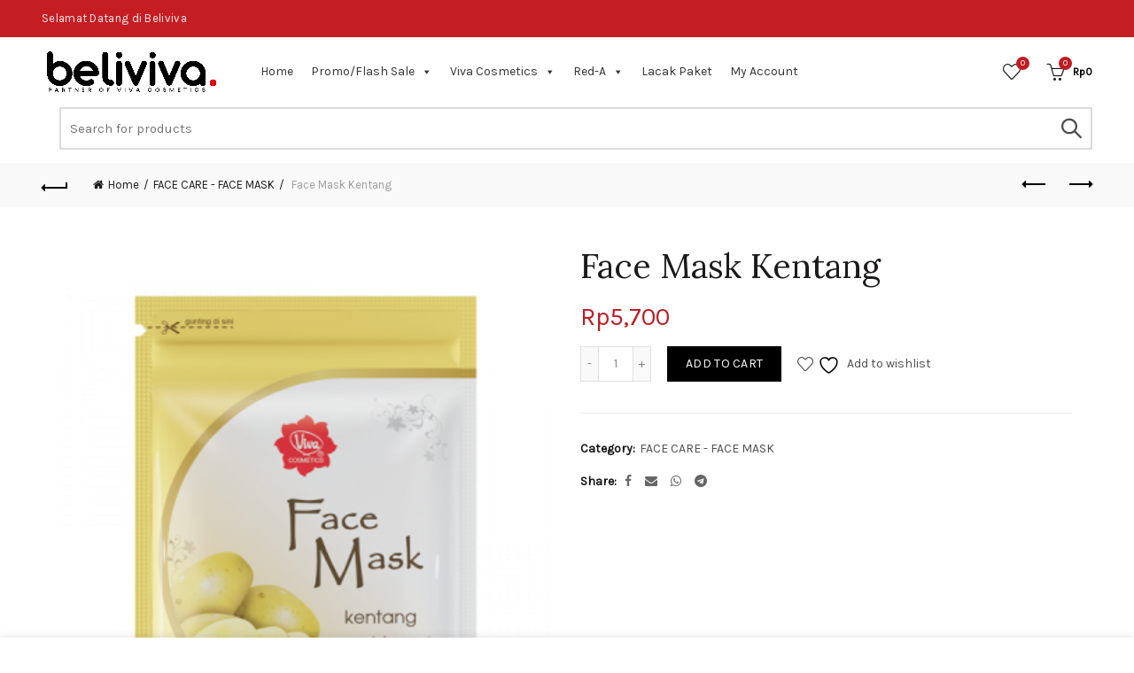

--- FILE ---
content_type: text/html; charset=UTF-8
request_url: https://beliviva.vivacosmetic.com/product/face-mask-kentang/
body_size: 39673
content:
<!DOCTYPE html>
<!--[if IE 8]>
<html class="ie ie8" lang="id">
<![endif]-->
<!--[if !(IE 7) & !(IE 8)]><!-->
<html lang="id">
<!--<![endif]-->
<head>
	<meta charset="UTF-8">
	<meta name="viewport" content="width=device-width, initial-scale=1.0, maximum-scale=1.0, user-scalable=no">
	<link rel="profile" href="https://gmpg.org/xfn/11">
	<link rel="pingback" href="https://beliviva.vivacosmetic.com/xmlrpc.php">
					<script>document.documentElement.className = document.documentElement.className + ' yes-js js_active js'</script>
			<title>Face Mask Kentang &#8211; Beliviva</title>
<meta name='robots' content='max-image-preview:large' />
	<style>img:is([sizes="auto" i], [sizes^="auto," i]) { contain-intrinsic-size: 3000px 1500px }</style>
	<link rel='dns-prefetch' href='//fonts.googleapis.com' />
<link rel='preconnect' href='https://fonts.gstatic.com' crossorigin />
<link rel="alternate" type="application/rss+xml" title="Beliviva &raquo; Feed" href="https://beliviva.vivacosmetic.com/feed/" />
<link rel="alternate" type="application/rss+xml" title="Beliviva &raquo; Umpan Komentar" href="https://beliviva.vivacosmetic.com/comments/feed/" />
<link rel='stylesheet' id='acfwf-wc-cart-block-integration-css' href='https://beliviva.vivacosmetic.com/wp-content/plugins/advanced-coupons-for-woocommerce-free/dist/assets/index-467dde24.css?ver=1733404228' type='text/css' media='all' />
<link rel='stylesheet' id='acfwf-wc-checkout-block-integration-css' href='https://beliviva.vivacosmetic.com/wp-content/plugins/advanced-coupons-for-woocommerce-free/dist/assets/index-2a7d8588.css?ver=1733404228' type='text/css' media='all' />
<style id='wp-emoji-styles-inline-css' type='text/css'>

	img.wp-smiley, img.emoji {
		display: inline !important;
		border: none !important;
		box-shadow: none !important;
		height: 1em !important;
		width: 1em !important;
		margin: 0 0.07em !important;
		vertical-align: -0.1em !important;
		background: none !important;
		padding: 0 !important;
	}
</style>
<link rel='stylesheet' id='wp-block-library-css' href='https://beliviva.vivacosmetic.com/wp-includes/css/dist/block-library/style.min.css?ver=6.7.4' type='text/css' media='all' />
<link rel='stylesheet' id='acfw-blocks-frontend-css' href='https://beliviva.vivacosmetic.com/wp-content/plugins/advanced-coupons-for-woocommerce-free/css/acfw-blocks-frontend.css?ver=4.6.4' type='text/css' media='all' />
<link rel='stylesheet' id='jquery-selectBox-css' href='https://beliviva.vivacosmetic.com/wp-content/plugins/yith-woocommerce-wishlist/assets/css/jquery.selectBox.css?ver=1.2.0' type='text/css' media='all' />
<link rel='stylesheet' id='woocommerce_prettyPhoto_css-css' href='//beliviva.vivacosmetic.com/wp-content/plugins/woocommerce/assets/css/prettyPhoto.css?ver=3.1.6' type='text/css' media='all' />
<link rel='stylesheet' id='yith-wcwl-main-css' href='https://beliviva.vivacosmetic.com/wp-content/plugins/yith-woocommerce-wishlist/assets/css/style.css?ver=4.0.1' type='text/css' media='all' />
<style id='yith-wcwl-main-inline-css' type='text/css'>
 :root { --rounded-corners-radius: 16px; --add-to-cart-rounded-corners-radius: 16px; --color-headers-background: #F4F4F4; --feedback-duration: 3s } 
 :root { --rounded-corners-radius: 16px; --add-to-cart-rounded-corners-radius: 16px; --color-headers-background: #F4F4F4; --feedback-duration: 3s } 
</style>
<style id='classic-theme-styles-inline-css' type='text/css'>
/*! This file is auto-generated */
.wp-block-button__link{color:#fff;background-color:#32373c;border-radius:9999px;box-shadow:none;text-decoration:none;padding:calc(.667em + 2px) calc(1.333em + 2px);font-size:1.125em}.wp-block-file__button{background:#32373c;color:#fff;text-decoration:none}
</style>
<style id='global-styles-inline-css' type='text/css'>
:root{--wp--preset--aspect-ratio--square: 1;--wp--preset--aspect-ratio--4-3: 4/3;--wp--preset--aspect-ratio--3-4: 3/4;--wp--preset--aspect-ratio--3-2: 3/2;--wp--preset--aspect-ratio--2-3: 2/3;--wp--preset--aspect-ratio--16-9: 16/9;--wp--preset--aspect-ratio--9-16: 9/16;--wp--preset--color--black: #000000;--wp--preset--color--cyan-bluish-gray: #abb8c3;--wp--preset--color--white: #ffffff;--wp--preset--color--pale-pink: #f78da7;--wp--preset--color--vivid-red: #cf2e2e;--wp--preset--color--luminous-vivid-orange: #ff6900;--wp--preset--color--luminous-vivid-amber: #fcb900;--wp--preset--color--light-green-cyan: #7bdcb5;--wp--preset--color--vivid-green-cyan: #00d084;--wp--preset--color--pale-cyan-blue: #8ed1fc;--wp--preset--color--vivid-cyan-blue: #0693e3;--wp--preset--color--vivid-purple: #9b51e0;--wp--preset--gradient--vivid-cyan-blue-to-vivid-purple: linear-gradient(135deg,rgba(6,147,227,1) 0%,rgb(155,81,224) 100%);--wp--preset--gradient--light-green-cyan-to-vivid-green-cyan: linear-gradient(135deg,rgb(122,220,180) 0%,rgb(0,208,130) 100%);--wp--preset--gradient--luminous-vivid-amber-to-luminous-vivid-orange: linear-gradient(135deg,rgba(252,185,0,1) 0%,rgba(255,105,0,1) 100%);--wp--preset--gradient--luminous-vivid-orange-to-vivid-red: linear-gradient(135deg,rgba(255,105,0,1) 0%,rgb(207,46,46) 100%);--wp--preset--gradient--very-light-gray-to-cyan-bluish-gray: linear-gradient(135deg,rgb(238,238,238) 0%,rgb(169,184,195) 100%);--wp--preset--gradient--cool-to-warm-spectrum: linear-gradient(135deg,rgb(74,234,220) 0%,rgb(151,120,209) 20%,rgb(207,42,186) 40%,rgb(238,44,130) 60%,rgb(251,105,98) 80%,rgb(254,248,76) 100%);--wp--preset--gradient--blush-light-purple: linear-gradient(135deg,rgb(255,206,236) 0%,rgb(152,150,240) 100%);--wp--preset--gradient--blush-bordeaux: linear-gradient(135deg,rgb(254,205,165) 0%,rgb(254,45,45) 50%,rgb(107,0,62) 100%);--wp--preset--gradient--luminous-dusk: linear-gradient(135deg,rgb(255,203,112) 0%,rgb(199,81,192) 50%,rgb(65,88,208) 100%);--wp--preset--gradient--pale-ocean: linear-gradient(135deg,rgb(255,245,203) 0%,rgb(182,227,212) 50%,rgb(51,167,181) 100%);--wp--preset--gradient--electric-grass: linear-gradient(135deg,rgb(202,248,128) 0%,rgb(113,206,126) 100%);--wp--preset--gradient--midnight: linear-gradient(135deg,rgb(2,3,129) 0%,rgb(40,116,252) 100%);--wp--preset--font-size--small: 13px;--wp--preset--font-size--medium: 20px;--wp--preset--font-size--large: 36px;--wp--preset--font-size--x-large: 42px;--wp--preset--spacing--20: 0.44rem;--wp--preset--spacing--30: 0.67rem;--wp--preset--spacing--40: 1rem;--wp--preset--spacing--50: 1.5rem;--wp--preset--spacing--60: 2.25rem;--wp--preset--spacing--70: 3.38rem;--wp--preset--spacing--80: 5.06rem;--wp--preset--shadow--natural: 6px 6px 9px rgba(0, 0, 0, 0.2);--wp--preset--shadow--deep: 12px 12px 50px rgba(0, 0, 0, 0.4);--wp--preset--shadow--sharp: 6px 6px 0px rgba(0, 0, 0, 0.2);--wp--preset--shadow--outlined: 6px 6px 0px -3px rgba(255, 255, 255, 1), 6px 6px rgba(0, 0, 0, 1);--wp--preset--shadow--crisp: 6px 6px 0px rgba(0, 0, 0, 1);}:where(.is-layout-flex){gap: 0.5em;}:where(.is-layout-grid){gap: 0.5em;}body .is-layout-flex{display: flex;}.is-layout-flex{flex-wrap: wrap;align-items: center;}.is-layout-flex > :is(*, div){margin: 0;}body .is-layout-grid{display: grid;}.is-layout-grid > :is(*, div){margin: 0;}:where(.wp-block-columns.is-layout-flex){gap: 2em;}:where(.wp-block-columns.is-layout-grid){gap: 2em;}:where(.wp-block-post-template.is-layout-flex){gap: 1.25em;}:where(.wp-block-post-template.is-layout-grid){gap: 1.25em;}.has-black-color{color: var(--wp--preset--color--black) !important;}.has-cyan-bluish-gray-color{color: var(--wp--preset--color--cyan-bluish-gray) !important;}.has-white-color{color: var(--wp--preset--color--white) !important;}.has-pale-pink-color{color: var(--wp--preset--color--pale-pink) !important;}.has-vivid-red-color{color: var(--wp--preset--color--vivid-red) !important;}.has-luminous-vivid-orange-color{color: var(--wp--preset--color--luminous-vivid-orange) !important;}.has-luminous-vivid-amber-color{color: var(--wp--preset--color--luminous-vivid-amber) !important;}.has-light-green-cyan-color{color: var(--wp--preset--color--light-green-cyan) !important;}.has-vivid-green-cyan-color{color: var(--wp--preset--color--vivid-green-cyan) !important;}.has-pale-cyan-blue-color{color: var(--wp--preset--color--pale-cyan-blue) !important;}.has-vivid-cyan-blue-color{color: var(--wp--preset--color--vivid-cyan-blue) !important;}.has-vivid-purple-color{color: var(--wp--preset--color--vivid-purple) !important;}.has-black-background-color{background-color: var(--wp--preset--color--black) !important;}.has-cyan-bluish-gray-background-color{background-color: var(--wp--preset--color--cyan-bluish-gray) !important;}.has-white-background-color{background-color: var(--wp--preset--color--white) !important;}.has-pale-pink-background-color{background-color: var(--wp--preset--color--pale-pink) !important;}.has-vivid-red-background-color{background-color: var(--wp--preset--color--vivid-red) !important;}.has-luminous-vivid-orange-background-color{background-color: var(--wp--preset--color--luminous-vivid-orange) !important;}.has-luminous-vivid-amber-background-color{background-color: var(--wp--preset--color--luminous-vivid-amber) !important;}.has-light-green-cyan-background-color{background-color: var(--wp--preset--color--light-green-cyan) !important;}.has-vivid-green-cyan-background-color{background-color: var(--wp--preset--color--vivid-green-cyan) !important;}.has-pale-cyan-blue-background-color{background-color: var(--wp--preset--color--pale-cyan-blue) !important;}.has-vivid-cyan-blue-background-color{background-color: var(--wp--preset--color--vivid-cyan-blue) !important;}.has-vivid-purple-background-color{background-color: var(--wp--preset--color--vivid-purple) !important;}.has-black-border-color{border-color: var(--wp--preset--color--black) !important;}.has-cyan-bluish-gray-border-color{border-color: var(--wp--preset--color--cyan-bluish-gray) !important;}.has-white-border-color{border-color: var(--wp--preset--color--white) !important;}.has-pale-pink-border-color{border-color: var(--wp--preset--color--pale-pink) !important;}.has-vivid-red-border-color{border-color: var(--wp--preset--color--vivid-red) !important;}.has-luminous-vivid-orange-border-color{border-color: var(--wp--preset--color--luminous-vivid-orange) !important;}.has-luminous-vivid-amber-border-color{border-color: var(--wp--preset--color--luminous-vivid-amber) !important;}.has-light-green-cyan-border-color{border-color: var(--wp--preset--color--light-green-cyan) !important;}.has-vivid-green-cyan-border-color{border-color: var(--wp--preset--color--vivid-green-cyan) !important;}.has-pale-cyan-blue-border-color{border-color: var(--wp--preset--color--pale-cyan-blue) !important;}.has-vivid-cyan-blue-border-color{border-color: var(--wp--preset--color--vivid-cyan-blue) !important;}.has-vivid-purple-border-color{border-color: var(--wp--preset--color--vivid-purple) !important;}.has-vivid-cyan-blue-to-vivid-purple-gradient-background{background: var(--wp--preset--gradient--vivid-cyan-blue-to-vivid-purple) !important;}.has-light-green-cyan-to-vivid-green-cyan-gradient-background{background: var(--wp--preset--gradient--light-green-cyan-to-vivid-green-cyan) !important;}.has-luminous-vivid-amber-to-luminous-vivid-orange-gradient-background{background: var(--wp--preset--gradient--luminous-vivid-amber-to-luminous-vivid-orange) !important;}.has-luminous-vivid-orange-to-vivid-red-gradient-background{background: var(--wp--preset--gradient--luminous-vivid-orange-to-vivid-red) !important;}.has-very-light-gray-to-cyan-bluish-gray-gradient-background{background: var(--wp--preset--gradient--very-light-gray-to-cyan-bluish-gray) !important;}.has-cool-to-warm-spectrum-gradient-background{background: var(--wp--preset--gradient--cool-to-warm-spectrum) !important;}.has-blush-light-purple-gradient-background{background: var(--wp--preset--gradient--blush-light-purple) !important;}.has-blush-bordeaux-gradient-background{background: var(--wp--preset--gradient--blush-bordeaux) !important;}.has-luminous-dusk-gradient-background{background: var(--wp--preset--gradient--luminous-dusk) !important;}.has-pale-ocean-gradient-background{background: var(--wp--preset--gradient--pale-ocean) !important;}.has-electric-grass-gradient-background{background: var(--wp--preset--gradient--electric-grass) !important;}.has-midnight-gradient-background{background: var(--wp--preset--gradient--midnight) !important;}.has-small-font-size{font-size: var(--wp--preset--font-size--small) !important;}.has-medium-font-size{font-size: var(--wp--preset--font-size--medium) !important;}.has-large-font-size{font-size: var(--wp--preset--font-size--large) !important;}.has-x-large-font-size{font-size: var(--wp--preset--font-size--x-large) !important;}
:where(.wp-block-post-template.is-layout-flex){gap: 1.25em;}:where(.wp-block-post-template.is-layout-grid){gap: 1.25em;}
:where(.wp-block-columns.is-layout-flex){gap: 2em;}:where(.wp-block-columns.is-layout-grid){gap: 2em;}
:root :where(.wp-block-pullquote){font-size: 1.5em;line-height: 1.6;}
</style>
<link rel='stylesheet' id='user-registration-general-css' href='https://beliviva.vivacosmetic.com/wp-content/plugins/user-registration/assets/css/user-registration.css?ver=3.3.5.2' type='text/css' media='all' />
<style id='woocommerce-inline-inline-css' type='text/css'>
.woocommerce form .form-row .required { visibility: visible; }
</style>
<link rel='stylesheet' id='megamenu-css' href='https://beliviva.vivacosmetic.com/wp-content/uploads/maxmegamenu/style.css?ver=d0c78f' type='text/css' media='all' />
<link rel='stylesheet' id='dashicons-css' href='https://beliviva.vivacosmetic.com/wp-includes/css/dashicons.min.css?ver=6.7.4' type='text/css' media='all' />
<style id='dashicons-inline-css' type='text/css'>
[data-font="Dashicons"]:before {font-family: 'Dashicons' !important;content: attr(data-icon) !important;speak: none !important;font-weight: normal !important;font-variant: normal !important;text-transform: none !important;line-height: 1 !important;font-style: normal !important;-webkit-font-smoothing: antialiased !important;-moz-osx-font-smoothing: grayscale !important;}
</style>
<link rel='stylesheet' id='yith_wcpb_bundle_frontend_style-css' href='https://beliviva.vivacosmetic.com/wp-content/plugins/yith-woocommerce-product-bundles-premium/assets/css/frontend.css?ver=6.7.4' type='text/css' media='all' />
<link rel='stylesheet' id='woo-wallet-style-css' href='https://beliviva.vivacosmetic.com/wp-content/plugins/woo-wallet/assets/css/frontend.css?ver=1.4.10' type='text/css' media='all' />
<link rel="preload" as="style" href="https://fonts.googleapis.com/css?family=Karla%7CLora%7CLato&#038;display=swap&#038;ver=1711614530" /><link rel="stylesheet" href="https://fonts.googleapis.com/css?family=Karla%7CLora%7CLato&#038;display=swap&#038;ver=1711614530" media="print" onload="this.media='all'"><noscript><link rel="stylesheet" href="https://fonts.googleapis.com/css?family=Karla%7CLora%7CLato&#038;display=swap&#038;ver=1711614530" /></noscript><link rel='stylesheet' id='font-awesome-css-css' href='https://beliviva.vivacosmetic.com/wp-content/themes/basel/css/font-awesome.min.css?ver=4.6.1' type='text/css' media='all' />
<link rel='stylesheet' id='bootstrap-css' href='https://beliviva.vivacosmetic.com/wp-content/themes/basel/css/bootstrap.min.css?ver=4.6.1' type='text/css' media='all' />
<link rel='stylesheet' id='basel-style-css' href='https://beliviva.vivacosmetic.com/wp-content/themes/basel/style.min.css?ver=4.6.1' type='text/css' media='all' />
<script type="text/template" id="tmpl-variation-template">
	<div class="woocommerce-variation-description">{{{ data.variation.variation_description }}}</div>
	<div class="woocommerce-variation-price">{{{ data.variation.price_html }}}</div>
	<div class="woocommerce-variation-availability">{{{ data.variation.availability_html }}}</div>
</script>
<script type="text/template" id="tmpl-unavailable-variation-template">
	<p>Sorry, this product is unavailable. Please choose a different combination.</p>
</script>
<script src="https://beliviva.vivacosmetic.com/wp-includes/js/jquery/jquery.min.js?ver=3.7.1" id="jquery-core-js"></script>
<script src="https://beliviva.vivacosmetic.com/wp-includes/js/jquery/jquery-migrate.min.js?ver=3.4.1" id="jquery-migrate-js"></script>
<script src="https://beliviva.vivacosmetic.com/wp-content/plugins/woocommerce/assets/js/jquery-blockui/jquery.blockUI.min.js?ver=2.7.0-wc.8.5.4" id="jquery-blockui-js" data-wp-strategy="defer"></script>
<script id="wc-add-to-cart-js-extra">
var wc_add_to_cart_params = {"ajax_url":"\/wp-admin\/admin-ajax.php","wc_ajax_url":"\/?wc-ajax=%%endpoint%%","i18n_view_cart":"View cart","cart_url":"https:\/\/beliviva.vivacosmetic.com\/cart\/","is_cart":"","cart_redirect_after_add":"no"};
</script>
<script src="https://beliviva.vivacosmetic.com/wp-content/plugins/woocommerce/assets/js/frontend/add-to-cart.min.js?ver=8.5.4" id="wc-add-to-cart-js" defer data-wp-strategy="defer"></script>
<script id="wc-single-product-js-extra">
var wc_single_product_params = {"i18n_required_rating_text":"Please select a rating","review_rating_required":"yes","flexslider":{"rtl":false,"animation":"slide","smoothHeight":true,"directionNav":false,"controlNav":"thumbnails","slideshow":false,"animationSpeed":500,"animationLoop":false,"allowOneSlide":false},"zoom_enabled":"1","zoom_options":[],"photoswipe_enabled":"","photoswipe_options":{"shareEl":false,"closeOnScroll":false,"history":false,"hideAnimationDuration":0,"showAnimationDuration":0},"flexslider_enabled":""};
</script>
<script src="https://beliviva.vivacosmetic.com/wp-content/plugins/woocommerce/assets/js/frontend/single-product.min.js?ver=8.5.4" id="wc-single-product-js" defer data-wp-strategy="defer"></script>
<script src="https://beliviva.vivacosmetic.com/wp-content/plugins/woocommerce/assets/js/js-cookie/js.cookie.min.js?ver=2.1.4-wc.8.5.4" id="js-cookie-js" data-wp-strategy="defer"></script>
<script id="woocommerce-js-extra">
var woocommerce_params = {"ajax_url":"\/wp-admin\/admin-ajax.php","wc_ajax_url":"\/?wc-ajax=%%endpoint%%"};
</script>
<script src="https://beliviva.vivacosmetic.com/wp-content/plugins/woocommerce/assets/js/frontend/woocommerce.min.js?ver=8.5.4" id="woocommerce-js" defer data-wp-strategy="defer"></script>
<script src="https://beliviva.vivacosmetic.com/wp-includes/js/underscore.min.js?ver=1.13.7" id="underscore-js"></script>
<script id="wp-util-js-extra">
var _wpUtilSettings = {"ajax":{"url":"\/wp-admin\/admin-ajax.php"}};
</script>
<script src="https://beliviva.vivacosmetic.com/wp-includes/js/wp-util.min.js?ver=6.7.4" id="wp-util-js"></script>
<!--[if lt IE 9]>
<script src="https://beliviva.vivacosmetic.com/wp-content/themes/basel/js/html5.min.js?ver=4.6.1" id="basel_html5shiv-js"></script>
<![endif]-->
<link rel="https://api.w.org/" href="https://beliviva.vivacosmetic.com/wp-json/" /><link rel="alternate" title="JSON" type="application/json" href="https://beliviva.vivacosmetic.com/wp-json/wp/v2/product/24273" /><link rel="EditURI" type="application/rsd+xml" title="RSD" href="https://beliviva.vivacosmetic.com/xmlrpc.php?rsd" />
<meta name="generator" content="WordPress 6.7.4" />
<meta name="generator" content="WooCommerce 8.5.4" />
<link rel="canonical" href="https://beliviva.vivacosmetic.com/product/face-mask-kentang/" />
<link rel='shortlink' href='https://beliviva.vivacosmetic.com/?p=24273' />
<link rel="alternate" title="oEmbed (JSON)" type="application/json+oembed" href="https://beliviva.vivacosmetic.com/wp-json/oembed/1.0/embed?url=https%3A%2F%2Fbeliviva.vivacosmetic.com%2Fproduct%2Fface-mask-kentang%2F" />
<link rel="alternate" title="oEmbed (XML)" type="text/xml+oembed" href="https://beliviva.vivacosmetic.com/wp-json/oembed/1.0/embed?url=https%3A%2F%2Fbeliviva.vivacosmetic.com%2Fproduct%2Fface-mask-kentang%2F&#038;format=xml" />
<meta name="framework" content="Redux 4.2.12" /><style>
</style>
        <style> 
            	
			/* Shop popup */
			
			.basel-promo-popup {
			   max-width: 750px;
			}
	
            .site-logo {
                width: 20%;
            }    

            .site-logo img {
                max-width: 200px;
                max-height: 95px;
            }    

                            .right-column {
                    width: 250px;
                }  
            
                            .basel-woocommerce-layered-nav .basel-scroll {
                    max-height: 280px;
                }
            
			/* header Banner */
			.header-banner {
				height: 40px;
			}
	
			.header-banner-display .website-wrapper {
				margin-top:40px;
			}	

            /* Topbar height configs */

			.topbar-menu ul > li {
				line-height: 42px;
			}
			
			.topbar-wrapp,
			.topbar-content:before {
				height: 42px;
			}
			
			.sticky-header-prepared.basel-top-bar-on .header-shop, 
			.sticky-header-prepared.basel-top-bar-on .header-split,
			.enable-sticky-header.basel-header-overlap.basel-top-bar-on .main-header {
				top: 42px;
			}

            /* Header height configs */

            /* Limit logo image height for according to header height */
            .site-logo img {
                max-height: 95px;
            } 

            /* And for sticky header logo also */
            .act-scroll .site-logo img,
            .header-clone .site-logo img {
                max-height: 75px;
            }   

            /* Set sticky headers height for cloned headers based on menu links line height */
            .header-clone .main-nav .menu > li > a {
                height: 75px;
                line-height: 75px;
            } 

            /* Height for switch logos */

            .sticky-header-real:not(.global-header-menu-top) .switch-logo-enable .basel-logo {
                height: 95px;
            }

            .sticky-header-real:not(.global-header-menu-top) .act-scroll .switch-logo-enable .basel-logo {
                height: 75px;
            }

            .sticky-header-real:not(.global-header-menu-top) .act-scroll .switch-logo-enable {
                transform: translateY(-75px);
                -webkit-transform: translateY(-75px);
            }

                            /* Header height for these layouts based on it's menu links line height */
                .main-nav .menu > li > a {
                    height: 95px;
                    line-height: 95px;
                }  
                /* The same for sticky header */
                .act-scroll .main-nav .menu > li > a {
                    height: 75px;
                    line-height: 75px;
                }  
            
            
            
            
            /* Page headings settings for heading overlap. Calculate on the header height base */

            .basel-header-overlap .title-size-default,
            .basel-header-overlap .title-size-small,
            .basel-header-overlap .title-shop.without-title.title-size-default,
            .basel-header-overlap .title-shop.without-title.title-size-small {
                padding-top: 135px;
            }


            .basel-header-overlap .title-shop.without-title.title-size-large,
            .basel-header-overlap .title-size-large {
                padding-top: 215px;
            }

            @media (max-width: 991px) {

				/* header Banner */
				.header-banner {
					height: 40px;
				}
	
				.header-banner-display .website-wrapper {
					margin-top:40px;
				}

	            /* Topbar height configs */
				.topbar-menu ul > li {
					line-height: 38px;
				}
				
				.topbar-wrapp,
				.topbar-content:before {
					height: 38px;
				}
				
				.sticky-header-prepared.basel-top-bar-on .header-shop, 
				.sticky-header-prepared.basel-top-bar-on .header-split,
				.enable-sticky-header.basel-header-overlap.basel-top-bar-on .main-header {
					top: 38px;
				}

                /* Set header height for mobile devices */
                .main-header .wrapp-header {
                    min-height: 60px;
                } 

                /* Limit logo image height for mobile according to mobile header height */
                .site-logo img {
                    max-height: 60px;
                }   

                /* Limit logo on sticky header. Both header real and header cloned */
                .act-scroll .site-logo img,
                .header-clone .site-logo img {
                    max-height: 60px;
                }

                /* Height for switch logos */

                .main-header .switch-logo-enable .basel-logo {
                    height: 60px;
                }

                .sticky-header-real:not(.global-header-menu-top) .act-scroll .switch-logo-enable .basel-logo {
                    height: 60px;
                }

                .sticky-header-real:not(.global-header-menu-top) .act-scroll .switch-logo-enable {
                    transform: translateY(-60px);
                    -webkit-transform: translateY(-60px);
                }

                /* Page headings settings for heading overlap. Calculate on the MOBILE header height base */
                .basel-header-overlap .title-size-default,
                .basel-header-overlap .title-size-small,
                .basel-header-overlap .title-shop.without-title.title-size-default,
                .basel-header-overlap .title-shop.without-title.title-size-small {
                    padding-top: 80px;
                }

                .basel-header-overlap .title-shop.without-title.title-size-large,
                .basel-header-overlap .title-size-large {
                    padding-top: 120px;
                }
 
            }
     
                    </style>
        
        
			<noscript><style>.woocommerce-product-gallery{ opacity: 1 !important; }</style></noscript>
	<meta name="generator" content="Elementor 3.25.10; features: additional_custom_breakpoints, e_optimized_control_loading; settings: css_print_method-external, google_font-enabled, font_display-auto">
			<style>
				.e-con.e-parent:nth-of-type(n+4):not(.e-lazyloaded):not(.e-no-lazyload),
				.e-con.e-parent:nth-of-type(n+4):not(.e-lazyloaded):not(.e-no-lazyload) * {
					background-image: none !important;
				}
				@media screen and (max-height: 1024px) {
					.e-con.e-parent:nth-of-type(n+3):not(.e-lazyloaded):not(.e-no-lazyload),
					.e-con.e-parent:nth-of-type(n+3):not(.e-lazyloaded):not(.e-no-lazyload) * {
						background-image: none !important;
					}
				}
				@media screen and (max-height: 640px) {
					.e-con.e-parent:nth-of-type(n+2):not(.e-lazyloaded):not(.e-no-lazyload),
					.e-con.e-parent:nth-of-type(n+2):not(.e-lazyloaded):not(.e-no-lazyload) * {
						background-image: none !important;
					}
				}
			</style>
			<link rel="modulepreload" href="https://beliviva.vivacosmetic.com/wp-content/plugins/advanced-coupons-for-woocommerce-free/dist/common/NoticesPlugin.4b31c3cc.js"  /><link rel="modulepreload" href="https://beliviva.vivacosmetic.com/wp-content/plugins/advanced-coupons-for-woocommerce-free/dist/common/NoticesPlugin.4b31c3cc.js"  /><link rel="icon" href="https://beliviva.vivacosmetic.com/wp-content/uploads/2019/05/cropped-logo-32x32.png" sizes="32x32" />
<link rel="icon" href="https://beliviva.vivacosmetic.com/wp-content/uploads/2019/05/cropped-logo-192x192.png" sizes="192x192" />
<link rel="apple-touch-icon" href="https://beliviva.vivacosmetic.com/wp-content/uploads/2019/05/cropped-logo-180x180.png" />
<meta name="msapplication-TileImage" content="https://beliviva.vivacosmetic.com/wp-content/uploads/2019/05/cropped-logo-270x270.png" />
<style id="basel_options-dynamic-css" title="dynamic-css" class="redux-options-output">.page-title-default{background-color:#a8a8a8;}.topbar-wrapp{background-color:#c41d23;}.footer-container{background-color:#2d2d2d;}body,p,
.widget_nav_mega_menu .menu > li > a, 
.mega-navigation .menu > li > a,
.basel-navigation .menu > li.menu-item-design-full-width .sub-sub-menu li a, 
.basel-navigation .menu > li.menu-item-design-sized .sub-sub-menu li a,
.basel-navigation .menu > li.menu-item-design-default .sub-menu li a,
.font-default
		{font-family:Karla,Arial, Helvetica, sans-serif;font-display:swap;}h1 a, h2 a, h3 a, h4 a, h5 a, h6 a, h1, h2, h3, h4, h5, h6, .title,table th,
.wc-tabs li a,
.masonry-filter li a,
.woocommerce .cart-empty,
.basel-navigation .menu > li.menu-item-design-full-width .sub-menu > li > a, 
.basel-navigation .menu > li.menu-item-design-sized .sub-menu > li > a,
.mega-menu-list > li > a,
fieldset legend,
table th,
.basel-empty-compare,
.compare-field,
.compare-value:before,
.color-scheme-dark .info-box-inner h1,
.color-scheme-dark .info-box-inner h2,
.color-scheme-dark .info-box-inner h3,
.color-scheme-dark .info-box-inner h4,
.color-scheme-dark .info-box-inner h5,
.color-scheme-dark .info-box-inner h6

		{font-family:Karla,'MS Sans Serif', Geneva, sans-serif;font-weight:normal;font-style:normal;font-display:swap;}

.product-title a,
.post-slide .entry-title a,
.category-grid-item .hover-mask h3,
.basel-search-full-screen .basel-search-inner input[type="text"],
.blog-post-loop .entry-title,
.post-title-large-image .entry-title,
.single-product-content .entry-title
		,.font-title{font-family:Lora,'MS Sans Serif', Geneva, sans-serif;font-weight:normal;font-style:normal;font-display:swap;}.title-alt, .subtitle, .font-alt, .basel-entry-meta{font-family:Lato,'Comic Sans MS', cursive;font-weight:normal;font-style:normal;font-display:swap;}.widgettitle, .widget-title{font-display:swap;}.main-nav .menu > li > a{font-display:swap;}.color-primary,.mobile-nav ul li.current-menu-item > a,.main-nav .menu > li.current-menu-item > a,.main-nav .menu > li.onepage-link.current-menu-item > a,.main-nav .menu > li > a:hover,.main-nav .menu > li > a:focus,.basel-navigation .menu>li.menu-item-design-default ul li:hover>a,.basel-navigation .menu > li.menu-item-design-full-width .sub-menu li a:hover, .basel-navigation .menu > li.menu-item-design-sized .sub-menu li a:hover,.basel-product-categories.responsive-cateogires li.current-cat > a, .basel-product-categories.responsive-cateogires li.current-cat-parent > a,.basel-product-categories.responsive-cateogires li.current-cat-ancestor > a,.basel-my-account-links a:hover:before, .basel-my-account-links a:focus:before,.mega-menu-list > li > a:hover,.mega-menu-list .sub-sub-menu li a:hover,a[href^=tel],.topbar-menu ul > li > .sub-menu-dropdown li > a:hover,.btn.btn-color-primary.btn-style-bordered,.button.btn-color-primary.btn-style-bordered,button.btn-color-primary.btn-style-bordered,.added_to_cart.btn-color-primary.btn-style-bordered,input[type=submit].btn-color-primary.btn-style-bordered,a.login-to-prices-msg,a.login-to-prices-msg:hover,.basel-dark .single-product-content .entry-summary .yith-wcwl-add-to-wishlist .yith-wcwl-wishlistaddedbrowse a:before, .basel-dark .single-product-content .entry-summary .yith-wcwl-add-to-wishlist .yith-wcwl-wishlistexistsbrowse a:before,.basel-dark .read-more-section .btn-read-more,.basel-dark .products-footer .basel-blog-load-more, .basel-dark .products-footer .basel-products-load-more, .basel-dark .products-footer .basel-portfolio-load-more, .basel-dark .blog-footer .basel-blog-load-more, .basel-dark .blog-footer .basel-products-load-more, .basel-dark .blog-footer .basel-portfolio-load-more, .basel-dark .portfolio-footer .basel-blog-load-more, .basel-dark .portfolio-footer .basel-products-load-more, .basel-dark .portfolio-footer .basel-portfolio-load-more,.basel-dark .color-primary,.basel-hover-link .swap-elements .btn-add a,.basel-hover-link .swap-elements .btn-add a:hover,.basel-hover-link .swap-elements .btn-add a:focus,.blog-post-loop .entry-title a:hover,.blog-post-loop.sticky .entry-title:before,.post-slide .entry-title a:hover,.comments-area .reply a,.single-post-navigation a:hover,blockquote footer:before,blockquote cite,.format-quote .entry-content blockquote cite, .format-quote .entry-content blockquote cite a,.basel-entry-meta .meta-author a,.search-no-results.woocommerce .site-content:before,.search-no-results .not-found .entry-header:before,.login-form-footer .lost_password:hover, .login-form-footer .lost_password:focus,.error404 .page-title,.menu-label-new:after,.widget_shopping_cart .product_list_widget li .quantity .amount,.product_list_widget li ins .amount,.price ins > .amount,.price ins,.single-product .price,.single-product .price .amount,.popup-quick-view .price,.popup-quick-view .price .amount,.basel-products-nav .product-short .price,.basel-products-nav .product-short .price .amount,.star-rating span:before,.single-product-content .comment-form .stars span a:hover,.single-product-content .comment-form .stars span a.active,.tabs-layout-accordion .basel-tab-wrapper .basel-accordion-title:hover,.tabs-layout-accordion .basel-tab-wrapper .basel-accordion-title.active,.single-product-content .woocommerce-product-details__short-description ul > li:before, .single-product-content #tab-description ul > li:before, .blog-post-loop .entry-content ul > li:before, .comments-area .comment-list li ul > li:before,.brands-list .brand-item a:hover,.sidebar-widget li a:hover, .filter-widget li a:hover,.sidebar-widget li > ul li a:hover, .filter-widget li > ul li a:hover,.basel-price-filter ul li a:hover .amount,.basel-hover-effect-4 .swap-elements > a,.basel-hover-effect-4 .swap-elements > a:hover,.product-grid-item .basel-product-cats a:hover, .product-grid-item .basel-product-brands-links a:hover,.wishlist_table tr td.product-price ins .amount,.basel-buttons .yith-wcwl-add-to-wishlist .yith-wcwl-wishlistaddedbrowse > a, .basel-buttons .yith-wcwl-add-to-wishlist .yith-wcwl-wishlistexistsbrowse > a,.basel-buttons .yith-wcwl-add-to-wishlist .yith-wcwl-wishlistaddedbrowse > a:hover, .basel-buttons .yith-wcwl-add-to-wishlist .yith-wcwl-wishlistexistsbrowse > a:hover,.basel-buttons .product-compare-button > a.added:before,.single-product-content .entry-summary .yith-wcwl-add-to-wishlist a:hover,.single-product-content .container .entry-summary .yith-wcwl-add-to-wishlist a:hover:before,.single-product-content .entry-summary .yith-wcwl-add-to-wishlist .yith-wcwl-wishlistaddedbrowse a:before, .single-product-content .entry-summary .yith-wcwl-add-to-wishlist .yith-wcwl-wishlistexistsbrowse a:before,.single-product-content .entry-summary .yith-wcwl-add-to-wishlist .yith-wcwl-add-button.feid-in > a:before,.basel-sticky-btn .basel-sticky-btn-wishlist.exists, .basel-sticky-btn .basel-sticky-btn-wishlist:hover,.vendors-list ul li a:hover,.product-list-item .product-list-buttons .yith-wcwl-add-to-wishlist a:hover,.product-list-item .product-list-buttons .yith-wcwl-add-to-wishlist a:focus, .product-list-item .product-list-buttons .product-compare-button a:hover,.product-list-item .product-list-buttons .product-compare-button a:focus,.product-list-item .product-list-buttons .yith-wcwl-add-to-wishlist .yith-wcwl-wishlistexistsbrowse > a:before,.product-list-item .product-list-buttons .yith-wcwl-add-to-wishlist .yith-wcwl-wishlistaddedbrowse > a:before,.product-list-item .product-list-buttons .product-compare-button > a.added:before,.single-product-content .entry-summary .compare-btn-wrapper a:hover,.single-product-content .entry-summary .compare-btn-wrapper a:hover:before,.single-product-content .entry-summary .compare-btn-wrapper a.added:before,.single-product-content .entry-summary .basel-sizeguide-btn:hover,.single-product-content .entry-summary .basel-sizeguide-btn:hover:before,.blog-post-loop .entry-content ul li:before,.basel-menu-price .menu-price-price,.basel-menu-price.cursor-pointer:hover .menu-price-title,.comments-area #cancel-comment-reply-link:hover,.comments-area .comment-body .comment-edit-link:hover,.popup-quick-view .entry-summary .entry-title a:hover,.wpb_text_column ul:not(.social-icons) > li:before,.widget_product_categories .basel-cats-toggle:hover,.widget_product_categories .toggle-active,.widget_product_categories .current-cat-parent > a, .widget_product_categories .current-cat > a,.woocommerce-checkout-review-order-table tfoot .order-total td .amount,.widget_shopping_cart .product_list_widget li .remove:hover,.basel-active-filters .widget_layered_nav_filters ul li a .amount,.title-wrapper.basel-title-color-primary .title-subtitle,.widget_shopping_cart .widget_shopping_cart_content > .total .amount,.color-scheme-light .vc_tta-tabs.vc_tta-tabs-position-top.vc_tta-style-classic .vc_tta-tab.vc_active > a,.wpb-js-composer .vc_tta.vc_general.vc_tta-style-classic .vc_tta-tab.vc_active > a{color:#BF1C22;}.right-column .wishlist-info-widget > a > span,.basel-cart-design-2 > a .basel-cart-number, .basel-cart-design-3 > a .basel-cart-number,.btn.btn-color-primary,.button.btn-color-primary,button.btn-color-primary,.added_to_cart.btn-color-primary,input[type=submit].btn-color-primary,.btn.btn-color-primary:hover, .btn.btn-color-primary:focus, .button.btn-color-primary:hover, .button.btn-color-primary:focus, button.btn-color-primary:hover, button.btn-color-primary:focus, .added_to_cart.btn-color-primary:hover, .added_to_cart.btn-color-primary:focus, input[type=submit].btn-color-primary:hover, input[type=submit].btn-color-primary:focus,.btn.btn-color-primary.btn-style-bordered:hover,.btn.btn-color-primary.btn-style-bordered:focus,.button.btn-color-primary.btn-style-bordered:hover,.button.btn-color-primary.btn-style-bordered:focus,button.btn-color-primary.btn-style-bordered:hover,button.btn-color-primary.btn-style-bordered:focus,.added_to_cart.btn-color-primary.btn-style-bordered:hover,.added_to_cart.btn-color-primary.btn-style-bordered:focus,input[type=submit].btn-color-primary.btn-style-bordered:hover,input[type=submit].btn-color-primary.btn-style-bordered:focus,.widget_shopping_cart .widget_shopping_cart_content .buttons .checkout,.widget_shopping_cart .widget_shopping_cart_content .buttons .checkout:hover, .widget_shopping_cart .widget_shopping_cart_content .buttons .checkout:focus,.basel-search-dropdown .basel-search-wrapper .basel-search-inner form button,.basel-search-dropdown .basel-search-wrapper .basel-search-inner form button:hover,.basel-search-dropdown .basel-search-wrapper .basel-search-inner form button:focus,.no-results .searchform #searchsubmit,.no-results .searchform #searchsubmit:hover,.no-results .searchform #searchsubmit:focus,.comments-area .comment-respond input[type=submit],.comments-area .comment-respond input[type=submit]:hover,.comments-area .comment-respond input[type=submit]:focus,.woocommerce .cart-collaterals .cart_totals .wc-proceed-to-checkout > a.button,.woocommerce .cart-collaterals .cart_totals .wc-proceed-to-checkout > a.button:hover,.woocommerce .cart-collaterals .cart_totals .wc-proceed-to-checkout > a.button:focus,.woocommerce .checkout_coupon .button,.woocommerce .checkout_coupon .button:hover,.woocommerce .checkout_coupon .button:focus,.woocommerce .place-order button,.woocommerce .place-order button:hover,.woocommerce .place-order button:focus,.woocommerce-order-pay #order_review .button,.woocommerce-order-pay #order_review .button:hover,.woocommerce-order-pay #order_review .button:focus,.woocommerce input[name=track],.woocommerce input[name=track]:hover,.woocommerce input[name=track]:focus,.woocommerce input[name=save_account_details],.woocommerce input[name=save_address],.woocommerce-page input[name=save_account_details],.woocommerce-page input[name=save_address],.woocommerce input[name=save_account_details]:hover,.woocommerce input[name=save_account_details]:focus,.woocommerce input[name=save_address]:hover,.woocommerce input[name=save_address]:focus,.woocommerce-page input[name=save_account_details]:hover,.woocommerce-page input[name=save_account_details]:focus,.woocommerce-page input[name=save_address]:hover,.woocommerce-page input[name=save_address]:focus,.search-no-results .not-found .entry-content .searchform #searchsubmit,.search-no-results .not-found .entry-content .searchform #searchsubmit:hover, .search-no-results .not-found .entry-content .searchform #searchsubmit:focus,.error404 .page-content > .searchform #searchsubmit,.error404 .page-content > .searchform #searchsubmit:hover,.error404 .page-content > .searchform #searchsubmit:focus,.return-to-shop .button,.return-to-shop .button:hover,.return-to-shop .button:focus,.basel-hover-excerpt .btn-add a,.basel-hover-excerpt .btn-add a:hover,.basel-hover-excerpt .btn-add a:focus,.basel-hover-standard .btn-add > a,.basel-hover-standard .btn-add > a:hover,.basel-hover-standard .btn-add > a:focus,.basel-price-table .basel-plan-footer > a,.basel-price-table .basel-plan-footer > a:hover, .basel-price-table .basel-plan-footer > a:focus,.basel-pf-btn button,.basel-pf-btn button:hover,.basel-pf-btn button:focus,.basel-info-box.box-style-border .info-btn-wrapper a,.basel-info-box.box-style-border .info-btn-wrapper a:hover,.basel-info-box.box-style-border .info-btn-wrapper a:focus,.basel-info-box2.box-style-border .info-btn-wrapper a,.basel-info-box2.box-style-border .info-btn-wrapper a:hover,.basel-info-box2.box-style-border .info-btn-wrapper a:focus,.basel-hover-quick .woocommerce-variation-add-to-cart .button,.basel-hover-quick .woocommerce-variation-add-to-cart .button:hover, .basel-hover-quick .woocommerce-variation-add-to-cart .button:focus,.product-list-item .product-list-buttons > a,.product-list-item .product-list-buttons > a:hover,.product-list-item .product-list-buttons > a:focus,.wpb_video_wrapper .button-play,.basel-navigation .menu > li.callto-btn > a,.basel-navigation .menu > li.callto-btn > a:hover,.basel-navigation .menu > li.callto-btn > a:focus,.basel-dark .products-footer .basel-blog-load-more:hover, .basel-dark .products-footer .basel-blog-load-more:focus, .basel-dark .products-footer .basel-products-load-more:hover, .basel-dark .products-footer .basel-products-load-more:focus, .basel-dark .products-footer .basel-portfolio-load-more:hover, .basel-dark .products-footer .basel-portfolio-load-more:focus, .basel-dark .blog-footer .basel-blog-load-more:hover, .basel-dark .blog-footer .basel-blog-load-more:focus, .basel-dark .blog-footer .basel-products-load-more:hover, .basel-dark .blog-footer .basel-products-load-more:focus, .basel-dark .blog-footer .basel-portfolio-load-more:hover, .basel-dark .blog-footer .basel-portfolio-load-more:focus, .basel-dark .portfolio-footer .basel-blog-load-more:hover, .basel-dark .portfolio-footer .basel-blog-load-more:focus, .basel-dark .portfolio-footer .basel-products-load-more:hover, .basel-dark .portfolio-footer .basel-products-load-more:focus, .basel-dark .portfolio-footer .basel-portfolio-load-more:hover, .basel-dark .portfolio-footer .basel-portfolio-load-more:focus,.basel-dark .feedback-form .wpcf7-submit, .basel-dark .mc4wp-form input[type=submit], .basel-dark .single_add_to_cart_button,.basel-dark .basel-compare-col .add_to_cart_button,.basel-dark .basel-compare-col .added_to_cart,.basel-dark .basel-sticky-btn .basel-sticky-add-to-cart,.basel-dark .single-product-content .comment-form .form-submit input[type=submit],.basel-dark .basel-registration-page .basel-switch-to-register, .basel-dark .register .button, .basel-dark .login .button, .basel-dark .lost_reset_password .button, .basel-dark .wishlist_table tr td.product-add-to-cart > .add_to_cart.button, .basel-dark .woocommerce .cart-actions .coupon .button,.basel-dark .feedback-form .wpcf7-submit:hover, .basel-dark .mc4wp-form input[type=submit]:hover, .basel-dark .single_add_to_cart_button:hover,.basel-dark .basel-compare-col .add_to_cart_button:hover,.basel-dark .basel-compare-col .added_to_cart:hover,.basel-dark .basel-sticky-btn .basel-sticky-add-to-cart:hover,.basel-dark .single-product-content .comment-form .form-submit input[type=submit]:hover,.basel-dark .basel-registration-page .basel-switch-to-register:hover, .basel-dark .register .button:hover, .basel-dark .login .button:hover, .basel-dark .lost_reset_password .button:hover, .basel-dark .wishlist_table tr td.product-add-to-cart > .add_to_cart.button:hover,.basel-dark .woocommerce .cart-actions .coupon .button:hover,.basel-ext-primarybtn-dark:focus, .basel-dark .feedback-form .wpcf7-submit:focus,.basel-dark .mc4wp-form input[type=submit]:focus, .basel-dark .single_add_to_cart_button:focus,.basel-dark .basel-compare-col .add_to_cart_button:focus,.basel-dark .basel-compare-col .added_to_cart:focus,.basel-dark .basel-sticky-btn .basel-sticky-add-to-cart:focus,.basel-dark .single-product-content .comment-form .form-submit input[type=submit]:focus,.basel-dark .basel-registration-page .basel-switch-to-register:focus, .basel-dark .register .button:focus, .basel-dark .login .button:focus, .basel-dark .lost_reset_password .button:focus, .basel-dark .wishlist_table tr td.product-add-to-cart > .add_to_cart.button:focus,.basel-dark .woocommerce .cart-actions .coupon .button:focus,.basel-stock-progress-bar .progress-bar,.widget_price_filter .ui-slider .ui-slider-handle:after,.widget_price_filter .ui-slider .ui-slider-range,.widget_tag_cloud .tagcloud a:hover,.widget_product_tag_cloud .tagcloud a:hover,div.bbp-submit-wrapper button,div.bbp-submit-wrapper button:hover,div.bbp-submit-wrapper button:focus,#bbpress-forums .bbp-search-form #bbp_search_submit,#bbpress-forums .bbp-search-form #bbp_search_submit:hover,#bbpress-forums .bbp-search-form #bbp_search_submit:focus,.select2-container--default .select2-results__option--highlighted[aria-selected], .product-video-button a:hover:before, .product-360-button a:hover:before,.mobile-nav ul li .up-icon,.scrollToTop:hover, .scrollToTop:focus,.basel-sticky-filter-btn:hover, .basel-sticky-filter-btn:focus,.categories-opened li a:active,.basel-price-table .basel-plan-price,.header-categories .secondary-header .mega-navigation,.widget_nav_mega_menu,.meta-post-categories,.slider-title:before,.title-wrapper.basel-title-style-simple .title:after,.menu-label-new,.product-label.onsale,.color-scheme-light .vc_tta-tabs.vc_tta-tabs-position-top.vc_tta-style-classic .vc_tta-tab.vc_active > a span:after,.wpb-js-composer .vc_tta.vc_general.vc_tta-style-classic .vc_tta-tab.vc_active > a span:after,.portfolio-with-bg-alt .portfolio-entry:hover .entry-header > .portfolio-info{background-color:#BF1C22;}.btn.btn-color-primary,.button.btn-color-primary,button.btn-color-primary,.added_to_cart.btn-color-primary,input[type=submit].btn-color-primary,.btn.btn-color-primary:hover, .btn.btn-color-primary:focus, .button.btn-color-primary:hover, .button.btn-color-primary:focus, button.btn-color-primary:hover, button.btn-color-primary:focus, .added_to_cart.btn-color-primary:hover, .added_to_cart.btn-color-primary:focus, input[type=submit].btn-color-primary:hover, input[type=submit].btn-color-primary:focus,.btn.btn-color-primary.btn-style-bordered:hover,.btn.btn-color-primary.btn-style-bordered:focus,.button.btn-color-primary.btn-style-bordered:hover,.button.btn-color-primary.btn-style-bordered:focus,button.btn-color-primary.btn-style-bordered:hover,button.btn-color-primary.btn-style-bordered:focus,.widget_shopping_cart .widget_shopping_cart_content .buttons .checkout,.widget_shopping_cart .widget_shopping_cart_content .buttons .checkout:hover,.widget_shopping_cart .widget_shopping_cart_content .buttons .checkout:focus,.basel-search-dropdown .basel-search-wrapper .basel-search-inner form button,.basel-search-dropdown .basel-search-wrapper .basel-search-inner form button:hover,.basel-search-dropdown .basel-search-wrapper .basel-search-inner form button:focus,.comments-area .comment-respond input[type=submit],.comments-area .comment-respond input[type=submit]:hover,.comments-area .comment-respond input[type=submit]:focus,.sidebar-container .mc4wp-form input[type=submit],.sidebar-container .mc4wp-form input[type=submit]:hover,.sidebar-container .mc4wp-form input[type=submit]:focus,.footer-container .mc4wp-form input[type=submit],.footer-container .mc4wp-form input[type=submit]:hover,.footer-container .mc4wp-form input[type=submit]:focus,.filters-area .mc4wp-form input[type=submit],.filters-area .mc4wp-form input[type=submit]:hover,.filters-area .mc4wp-form input[type=submit]:focus,.woocommerce .cart-collaterals .cart_totals .wc-proceed-to-checkout > a.button,.woocommerce .cart-collaterals .cart_totals .wc-proceed-to-checkout > a.button:hover,.woocommerce .cart-collaterals .cart_totals .wc-proceed-to-checkout > a.button:focus,.woocommerce .checkout_coupon .button,.woocommerce .checkout_coupon .button:hover,.woocommerce .checkout_coupon .button:focus,.woocommerce .place-order button,.woocommerce .place-order button:hover,.woocommerce .place-order button:focus,.woocommerce-order-pay #order_review .button,.woocommerce-order-pay #order_review .button:hover,.woocommerce-order-pay #order_review .button:focus,.woocommerce input[name=track],.woocommerce input[name=track]:hover,.woocommerce input[name=track]:focus,.woocommerce input[name=save_account_details],.woocommerce input[name=save_address],.woocommerce-page input[name=save_account_details],.woocommerce-page input[name=save_address],.woocommerce input[name=save_account_details]:hover,.woocommerce input[name=save_account_details]:focus, .woocommerce input[name=save_address]:hover, .woocommerce input[name=save_address]:focus, .woocommerce-page input[name=save_account_details]:hover, .woocommerce-page input[name=save_account_details]:focus, .woocommerce-page input[name=save_address]:hover, .woocommerce-page input[name=save_address]:focus,.search-no-results .not-found .entry-content .searchform #searchsubmit,.search-no-results .not-found .entry-content .searchform #searchsubmit:hover, .search-no-results .not-found .entry-content .searchform #searchsubmit:focus,.error404 .page-content > .searchform #searchsubmit,.error404 .page-content > .searchform #searchsubmit:hover, .error404 .page-content > .searchform #searchsubmit:focus,.no-results .searchform #searchsubmit,.no-results .searchform #searchsubmit:hover,.no-results .searchform #searchsubmit:focus,.return-to-shop .button,.return-to-shop .button:hover,.return-to-shop .button:focus,.basel-hover-excerpt .btn-add a,.basel-hover-excerpt .btn-add a:hover,.basel-hover-excerpt .btn-add a:focus,.basel-hover-standard .btn-add > a,.basel-hover-standard .btn-add > a:hover,.basel-hover-standard .btn-add > a:focus,.basel-price-table .basel-plan-footer > a,.basel-price-table .basel-plan-footer > a:hover, .basel-price-table .basel-plan-footer > a:focus,.basel-pf-btn button,.basel-pf-btn button:hover,.basel-pf-btn button:focus,.basel-info-box.box-style-border .info-btn-wrapper a,.basel-info-box.box-style-border .info-btn-wrapper a:hover,.basel-info-box.box-style-border .info-btn-wrapper a:focus,.basel-info-box2.box-style-border .info-btn-wrapper a,.basel-info-box2.box-style-border .info-btn-wrapper a:hover,.basel-info-box2.box-style-border .info-btn-wrapper a:focus,.basel-hover-quick .woocommerce-variation-add-to-cart .button,.basel-hover-quick .woocommerce-variation-add-to-cart .button:hover, .basel-hover-quick .woocommerce-variation-add-to-cart .button:focus,.product-list-item .product-list-buttons > a,.product-list-item .product-list-buttons > a:hover,.product-list-item .product-list-buttons > a:focus,.wpb_video_wrapper .button-play,.woocommerce-store-notice__dismiss-link:hover,.woocommerce-store-notice__dismiss-link:focus,.basel-compare-table .compare-loader:after,.basel-dark .read-more-section .btn-read-more,.basel-dark .products-footer .basel-blog-load-more, .basel-dark .products-footer .basel-products-load-more, .basel-dark .products-footer .basel-portfolio-load-more, .basel-dark .blog-footer .basel-blog-load-more, .basel-dark .blog-footer .basel-products-load-more, .basel-dark .blog-footer .basel-portfolio-load-more, .basel-dark .portfolio-footer .basel-blog-load-more, .basel-dark .portfolio-footer .basel-products-load-more, .basel-dark .portfolio-footer .basel-portfolio-load-more,.basel-dark .products-footer .basel-blog-load-more:hover, .basel-dark .products-footer .basel-blog-load-more:focus, .basel-dark .products-footer .basel-products-load-more:hover, .basel-dark .products-footer .basel-products-load-more:focus, .basel-dark .products-footer .basel-portfolio-load-more:hover, .basel-dark .products-footer .basel-portfolio-load-more:focus, .basel-dark .blog-footer .basel-blog-load-more:hover, .basel-dark .blog-footer .basel-blog-load-more:focus, .basel-dark .blog-footer .basel-products-load-more:hover, .basel-dark .blog-footer .basel-products-load-more:focus, .basel-dark .blog-footer .basel-portfolio-load-more:hover, .basel-dark .blog-footer .basel-portfolio-load-more:focus, .basel-dark .portfolio-footer .basel-blog-load-more:hover, .basel-dark .portfolio-footer .basel-blog-load-more:focus, .basel-dark .portfolio-footer .basel-products-load-more:hover, .basel-dark .portfolio-footer .basel-products-load-more:focus, .basel-dark .portfolio-footer .basel-portfolio-load-more:hover, .basel-dark .portfolio-footer .basel-portfolio-load-more:focus,.basel-dark .products-footer .basel-blog-load-more:after, .basel-dark .products-footer .basel-products-load-more:after, .basel-dark .products-footer .basel-portfolio-load-more:after, .basel-dark .blog-footer .basel-blog-load-more:after, .basel-dark .blog-footer .basel-products-load-more:after, .basel-dark .blog-footer .basel-portfolio-load-more:after, .basel-dark .portfolio-footer .basel-blog-load-more:after, .basel-dark .portfolio-footer .basel-products-load-more:after, .basel-dark .portfolio-footer .basel-portfolio-load-more:after,.basel-dark .feedback-form .wpcf7-submit, .basel-dark .mc4wp-form input[type=submit], .basel-dark .single_add_to_cart_button,.basel-dark .basel-compare-col .add_to_cart_button,.basel-dark .basel-compare-col .added_to_cart,.basel-dark .basel-sticky-btn .basel-sticky-add-to-cart,.basel-dark .single-product-content .comment-form .form-submit input[type=submit],.basel-dark .basel-registration-page .basel-switch-to-register, .basel-dark .register .button, .basel-dark .login .button, .basel-dark .lost_reset_password .button, .basel-dark .wishlist_table tr td.product-add-to-cart > .add_to_cart.button, .basel-dark .woocommerce .cart-actions .coupon .button,.basel-dark .feedback-form .wpcf7-submit:hover, .basel-dark .mc4wp-form input[type=submit]:hover, .basel-dark .single_add_to_cart_button:hover,.basel-dark .basel-compare-col .add_to_cart_button:hover,.basel-dark .basel-compare-col .added_to_cart:hover,.basel-dark .basel-sticky-btn .basel-sticky-add-to-cart:hover, .basel-dark .single-product-content .comment-form .form-submit input[type=submit]:hover,.basel-dark .basel-registration-page .basel-switch-to-register:hover, .basel-dark .register .button:hover, .basel-dark .login .button:hover, .basel-dark .lost_reset_password .button:hover, .basel-dark .wishlist_table tr td.product-add-to-cart > .add_to_cart.button:hover,.basel-dark .woocommerce .cart-actions .coupon .button:hover,.basel-ext-primarybtn-dark:focus, .basel-dark .feedback-form .wpcf7-submit:focus,.basel-dark .mc4wp-form input[type=submit]:focus, .basel-dark .single_add_to_cart_button:focus,.basel-dark .basel-compare-col .add_to_cart_button:focus,.basel-dark .basel-compare-col .added_to_cart:focus,.basel-dark .basel-sticky-btn .basel-sticky-add-to-cart:focus,.basel-dark .single-product-content .comment-form .form-submit input[type=submit]:focus,.basel-dark .basel-registration-page .basel-switch-to-register:focus, .basel-dark .register .button:focus, .basel-dark .login .button:focus, .basel-dark .lost_reset_password .button:focus, .basel-dark .wishlist_table tr td.product-add-to-cart > .add_to_cart.button:focus,.basel-dark .woocommerce .cart-actions .coupon .button:focus,.cookies-buttons .cookies-accept-btn:hover,.cookies-buttons .cookies-accept-btn:focus,.blockOverlay:after,.basel-price-table:hover,.title-shop .nav-shop ul li a:after,.widget_tag_cloud .tagcloud a:hover,.widget_product_tag_cloud .tagcloud a:hover,div.bbp-submit-wrapper button,div.bbp-submit-wrapper button:hover,div.bbp-submit-wrapper button:focus,#bbpress-forums .bbp-search-form #bbp_search_submit,#bbpress-forums .bbp-search-form #bbp_search_submit:hover,#bbpress-forums .bbp-search-form #bbp_search_submit:focus,.basel-hover-link .swap-elements .btn-add a,.basel-hover-link .swap-elements .btn-add a:hover,.basel-hover-link .swap-elements .btn-add a:focus,.basel-hover-link .swap-elements .btn-add a.loading:after,.scrollToTop:hover, .scrollToTop:focus,.basel-sticky-filter-btn:hover, .basel-sticky-filter-btn:focus,blockquote{border-color:#BF1C22;}.with-animation .info-box-icon svg path,.single-product-content .entry-summary .basel-sizeguide-btn:hover svg{stroke:#BF1C22;}.button, 
button, 
input[type=submit],
.yith-woocompare-widget a.button.compare,
.basel-dark .basel-registration-page .basel-switch-to-register,
.basel-dark .login .button,
.basel-dark .register .button,
.basel-dark .widget_shopping_cart .buttons a,
.basel-dark .yith-woocompare-widget a.button.compare,
.basel-dark .widget_price_filter .price_slider_amount .button,
.basel-dark .woocommerce-widget-layered-nav-dropdown__submit,
.basel-dark .basel-widget-layered-nav-dropdown__submit,
.basel-dark .woocommerce .cart-actions input[name="update_cart"]{background-color:#ECECEC;}.button, 
button, 
input[type=submit],
.yith-woocompare-widget a.button.compare,
.basel-dark .basel-registration-page .basel-switch-to-register,
.basel-dark .login .button,
.basel-dark .register .button,
.basel-dark .widget_shopping_cart .buttons a,
.basel-dark .yith-woocompare-widget a.button.compare,
.basel-dark .widget_price_filter .price_slider_amount .button,
.basel-dark .woocommerce-widget-layered-nav-dropdown__submit,
.basel-dark .basel-widget-layered-nav-dropdown__submit,
.basel-dark .woocommerce .cart-actions input[name="update_cart"]{border-color:#ECECEC;}.button:hover,.button:focus, 
button:hover, 
button:focus, 
input[type=submit]:hover, 
input[type=submit]:focus,
.yith-woocompare-widget a.button.compare:hover,
.yith-woocompare-widget a.button.compare:focus,
.basel-dark .basel-registration-page .basel-switch-to-register:hover,
.basel-dark .basel-registration-page .basel-switch-to-register:focus,
.basel-dark .login .button:hover,
.basel-dark .login .button:focus,
.basel-dark .register .button:hover,
.basel-dark .register .button:focus,
.basel-dark .widget_shopping_cart .buttons a:hover,
.basel-dark .widget_shopping_cart .buttons a:focus,
.basel-dark .yith-woocompare-widget a.button.compare:hover,
.basel-dark .yith-woocompare-widget a.button.compare:focus,
.basel-dark .widget_price_filter .price_slider_amount .button:hover,
.basel-dark .widget_price_filter .price_slider_amount .button:focus,
.basel-dark .woocommerce-widget-layered-nav-dropdown__submit:hover,
.basel-dark .woocommerce-widget-layered-nav-dropdown__submit:focus,
.basel-dark .basel-widget-layered-nav-dropdown__submit:hover,
.basel-dark .basel-widget-layered-nav-dropdown__submit:focus,
.basel-dark .woocommerce .cart-actions input[name="update_cart"]:hover,
.basel-dark .woocommerce .cart-actions input[name="update_cart"]:focus{background-color:#C41D23;}.button:hover,.button:focus, 
button:hover, 
button:focus, 
input[type=submit]:hover, 
input[type=submit]:focus,
.yith-woocompare-widget a.button.compare:hover,
.yith-woocompare-widget a.button.compare:focus,
.basel-dark .basel-registration-page .basel-switch-to-register:hover,
.basel-dark .basel-registration-page .basel-switch-to-register:focus,
.basel-dark .login .button:hover,
.basel-dark .login .button:focus,
.basel-dark .register .button:hover,
.basel-dark .register .button:focus,
.basel-dark .widget_shopping_cart .buttons a:hover,
.basel-dark .widget_shopping_cart .buttons a:focus,
.basel-dark .yith-woocompare-widget a.button.compare:hover,
.basel-dark .yith-woocompare-widget a.button.compare:focus,
.basel-dark .widget_price_filter .price_slider_amount .button:hover,
.basel-dark .widget_price_filter .price_slider_amount .button:focus,
.basel-dark .woocommerce-widget-layered-nav-dropdown__submit:hover,
.basel-dark .woocommerce-widget-layered-nav-dropdown__submit:focus,
.basel-dark .basel-widget-layered-nav-dropdown__submit:hover,
.basel-dark .basel-widget-layered-nav-dropdown__submit:focus,
.basel-dark .woocommerce .cart-actions input[name="update_cart"]:hover,
.basel-dark .woocommerce .cart-actions input[name="update_cart"]:focus{border-color:#C41D23;}.single_add_to_cart_button,
.basel-sticky-btn .basel-sticky-add-to-cart,
.woocommerce .cart-actions .coupon .button,
.added_to_cart.btn-color-black, 
input[type=submit].btn-color-black,
.wishlist_table tr td.product-add-to-cart>.add_to_cart.button,
.basel-hover-quick .quick-shop-btn > a,
table.compare-list tr.add-to-cart td a,
.basel-compare-col .add_to_cart_button, 
.basel-compare-col .added_to_cart{background-color:#000000;}.single_add_to_cart_button,
.basel-sticky-btn .basel-sticky-add-to-cart,
.woocommerce .cart-actions .coupon .button,
.added_to_cart.btn-color-black, 
input[type=submit].btn-color-black,
.wishlist_table tr td.product-add-to-cart>.add_to_cart.button,
.basel-hover-quick .quick-shop-btn > a,
table.compare-list tr.add-to-cart td a,
.basel-compare-col .add_to_cart_button, 
.basel-compare-col .added_to_cart{border-color:#000000;}.basel-hover-alt .btn-add>a{color:#000000;}.single_add_to_cart_button:hover,.single_add_to_cart_button:focus,
.basel-sticky-btn .basel-sticky-add-to-cart:hover,
.basel-sticky-btn .basel-sticky-add-to-cart:focus,
.woocommerce .cart-actions .coupon .button:hover,
.woocommerce .cart-actions .coupon .button:focus,
.added_to_cart.btn-color-black:hover,
.added_to_cart.btn-color-black:focus, 
input[type=submit].btn-color-black:hover, 
input[type=submit].btn-color-black:focus,
.wishlist_table tr td.product-add-to-cart>.add_to_cart.button:hover,
.wishlist_table tr td.product-add-to-cart>.add_to_cart.button:focus,
.basel-hover-quick .quick-shop-btn > a:hover,
.basel-hover-quick .quick-shop-btn > a:focus,
table.compare-list tr.add-to-cart td a:hover,
table.compare-list tr.add-to-cart td a:focus,
.basel-compare-col .add_to_cart_button:hover,
.basel-compare-col .add_to_cart_button:focus, 
.basel-compare-col .added_to_cart:hover, 
.basel-compare-col .added_to_cart:focus{background-color:#333333;}.single_add_to_cart_button:hover,.single_add_to_cart_button:focus,
.basel-sticky-btn .basel-sticky-add-to-cart:hover,
.basel-sticky-btn .basel-sticky-add-to-cart:focus,
.woocommerce .cart-actions .coupon .button:hover,
.woocommerce .cart-actions .coupon .button:focus,
.added_to_cart.btn-color-black:hover,
.added_to_cart.btn-color-black:focus, 
input[type=submit].btn-color-black:hover, 
input[type=submit].btn-color-black:focus,
.wishlist_table tr td.product-add-to-cart>.add_to_cart.button:hover,
.wishlist_table tr td.product-add-to-cart>.add_to_cart.button:focus,
.basel-hover-quick .quick-shop-btn > a:hover,
.basel-hover-quick .quick-shop-btn > a:focus,
table.compare-list tr.add-to-cart td a:hover,
table.compare-list tr.add-to-cart td a:focus,
.basel-compare-col .add_to_cart_button:hover,
.basel-compare-col .add_to_cart_button:focus, 
.basel-compare-col .added_to_cart:hover, 
.basel-compare-col .added_to_cart:focus{border-color:#333333;}.basel-hover-alt .btn-add>a:hover,.basel-hover-alt .btn-add>a:focus{color:#333333;}.added_to_cart.btn-color-primary, 
.btn.btn-color-primary,
 .button.btn-color-primary, 
 button.btn-color-primary, 
 input[type=submit].btn-color-primary,
.widget_shopping_cart .buttons .checkout,
.widget_shopping_cart .widget_shopping_cart_content .buttons .checkout,
.woocommerce .cart-collaterals .cart_totals .wc-proceed-to-checkout > a.button,
.woocommerce-checkout .place-order button,
.woocommerce-checkout .checkout_coupon .button,
.woocommerce input[name=save_account_details], 
.woocommerce input[name=save_address], 
.woocommerce input[name=track], 
.woocommerce-page input[name=save_account_details], 
.woocommerce-page input[name=save_address], 
.woocommerce-page input[name=track],
.return-to-shop .button,
.basel-navigation .menu > li.callto-btn > a,
.basel-hover-standard .btn-add > a,
.basel-hover-excerpt .btn-add a,
.basel-hover-quick .woocommerce-variation-add-to-cart .button,
.basel-search-dropdown .basel-search-wrapper .basel-search-inner form button,
.error404 .page-content>.searchform #searchsubmit,
.basel-info-box.box-style-border .info-btn-wrapper a, 
.basel-info-box2.box-style-border .info-btn-wrapper a,
.basel-price-table .basel-plan-footer > a,
.basel-pf-btn button,
.basel-dark .single_add_to_cart_button,
.basel-dark .basel-compare-col .add_to_cart_button, 
.basel-dark .basel-compare-col .added_to_cart,
.basel-dark .basel-sticky-btn .basel-sticky-add-to-cart,
.basel-dark .single-product-content .comment-form .form-submit input[type=submit],
.basel-dark .woocommerce .cart-actions .coupon .button{background-color:#C41D23;}.added_to_cart.btn-color-primary, 
.btn.btn-color-primary,
 .button.btn-color-primary, 
 button.btn-color-primary, 
 input[type=submit].btn-color-primary,
.widget_shopping_cart .buttons .checkout,
.widget_shopping_cart .widget_shopping_cart_content .buttons .checkout,
.woocommerce .cart-collaterals .cart_totals .wc-proceed-to-checkout > a.button,
.woocommerce-checkout .place-order button,
.woocommerce-checkout .checkout_coupon .button,
.woocommerce input[name=save_account_details], 
.woocommerce input[name=save_address], 
.woocommerce input[name=track], 
.woocommerce-page input[name=save_account_details], 
.woocommerce-page input[name=save_address], 
.woocommerce-page input[name=track],
.return-to-shop .button,
.basel-navigation .menu > li.callto-btn > a,
.basel-hover-standard .btn-add > a,
.basel-hover-excerpt .btn-add a,
.basel-hover-quick .woocommerce-variation-add-to-cart .button,
.basel-search-dropdown .basel-search-wrapper .basel-search-inner form button,
.error404 .page-content>.searchform #searchsubmit,
.basel-info-box.box-style-border .info-btn-wrapper a, 
.basel-info-box2.box-style-border .info-btn-wrapper a,
.basel-price-table .basel-plan-footer > a,
.basel-pf-btn button,
.basel-dark .single_add_to_cart_button,
.basel-dark .basel-compare-col .add_to_cart_button, 
.basel-dark .basel-compare-col .added_to_cart,
.basel-dark .basel-sticky-btn .basel-sticky-add-to-cart,
.basel-dark .single-product-content .comment-form .form-submit input[type=submit],
.basel-dark .woocommerce .cart-actions .coupon .button{border-color:#C41D23;}.basel-promo-popup{background-color:transparent;}</style><style type="text/css">/** Mega Menu CSS: fs **/</style>
</head>

<body data-rsssl=1 class="product-template-default single single-product postid-24273 theme-basel   user-registration-page woocommerce woocommerce-page woocommerce-no-js mega-menu-main-menu wrapper-full-width global-cart-design-2 global-search-dropdown global-header-categories mobile-nav-from-left basel-product-design-default basel-light catalog-mode-off categories-accordion-on global-wishlist-enable basel-top-bar-on basel-ajax-shop-on basel-ajax-search-on enable-sticky-header header-full-width sticky-header-clone offcanvas-sidebar-mobile offcanvas-sidebar-tablet elementor-default elementor-kit-52604">
				<div class="login-form-side">
				<div class="widget-heading">
					<h3 class="widget-title">Sign in</h3>
					<a href="#" class="widget-close">close</a>
				</div>
				
				<div class="login-form">
							<form method="post" class="login woocommerce-form woocommerce-form-login " action="https://beliviva.vivacosmetic.com/my-account/" >

			
			
			<p class="woocommerce-FormRow woocommerce-FormRow--wide form-row form-row-wide form-row-username">
				<label for="username">Username or email&nbsp;<span class="required">*</span></label>
				<input type="text" class="woocommerce-Input woocommerce-Input--text input-text" name="username" id="username" autocomplete="username" value="" />
			</p>
			<p class="woocommerce-FormRow woocommerce-FormRow--wide form-row form-row-wide form-row-password">
				<label for="password">Password&nbsp;<span class="required">*</span></label>
				<input class="woocommerce-Input woocommerce-Input--text input-text" type="password" name="password" id="password" autocomplete="current-password" />
			</p>

			
			<p class="form-row">
				<input type="hidden" id="woocommerce-login-nonce" name="woocommerce-login-nonce" value="d010947b89" /><input type="hidden" name="_wp_http_referer" value="/product/face-mask-kentang/" />								<button type="submit" class="button woocommerce-Button" name="login" value="Log in">Log in</button>
			</p>

			<div class="login-form-footer">
				<a href="https://beliviva.vivacosmetic.com/my-account/lost-password/" class="woocommerce-LostPassword lost_password">Lost your password?</a>
				<label for="rememberme" class="remember-me-label inline">
					<input class="woocommerce-form__input woocommerce-form__input-checkbox" name="rememberme" type="checkbox" value="forever" /> <span>Remember me</span>
				</label>
			</div>
			
			
			
		</form>

						</div>
				
				<div class="register-question">
					<span class="create-account-text"> </span>
					<a class="btn btn-style-link" href="https://beliviva.vivacosmetic.com/my-account/?action=register"> </a>
				</div>
			</div>
						<div class="mobile-nav">
							<form role="search" method="get" id="searchform" class="searchform  basel-ajax-search" action="https://beliviva.vivacosmetic.com/"  data-thumbnail="1" data-price="1" data-count="8" data-post_type="product">
				<div>
					<label class="screen-reader-text">Search for:</label>
					<input type="text" class="search-field" placeholder="Search for products" value="" name="s" id="s" />
					<input type="hidden" name="post_type" id="post_type" value="product">
										<button type="submit" id="searchsubmit" value="Search">Search</button>
					
				</div>
			</form>
			<div class="search-results-wrapper"><div class="basel-scroll"><div class="basel-search-results basel-scroll-content"></div></div></div>
		<div class="menu-menu-2021-fiks-backup-container"><ul id="menu-menu-2021-fiks-backup" class="site-mobile-menu"><li id="menu-item-134398" class="menu-item menu-item-type-custom menu-item-object-custom menu-item-home menu-item-134398 menu-item-design-default item-event-hover"><a href="https://beliviva.vivacosmetic.com/">Home</a></li>
<li id="menu-item-134399" class="menu-item menu-item-type-custom menu-item-object-custom menu-item-has-children menu-item-134399 menu-item-design-default item-event-hover"><a href="#">Promo/Flash Sale</a>
<div class="sub-menu-dropdown color-scheme-dark">

<div class="container">

<ul class="sub-menu color-scheme-dark">
	<li id="menu-item-134401" class="nmr-administrator nmr-logged-in menu-item menu-item-type-custom menu-item-object-custom menu-item-134401 menu-item-design-default item-event-hover"><a href="https://beliviva.vivacosmetic.com/product-category/promo-jan-26/">PROMO</a></li>
	<li id="menu-item-134400" class="nmr-administrator nmr-logged-in menu-item menu-item-type-custom menu-item-object-custom menu-item-134400 menu-item-design-default item-event-hover"><a href="https://beliviva.vivacosmetic.com/product-category/fs-jan-26-b/">FLASH SALE</a></li>
</ul>
</div>
</div>
</li>
<li id="menu-item-134419" class="nmr-administrator nmr-editor nmr-author nmr-contributor nmr-subscriber nmr-customer nmr-shop_manager nmr-affiliate nmr-translator menu-item menu-item-type-custom menu-item-object-custom menu-item-has-children menu-item-134419 menu-item-design-default item-event-hover"><a href="#">Viva Cosmetics</a>
<div class="sub-menu-dropdown color-scheme-dark">

<div class="container">

<ul class="sub-menu color-scheme-dark">
	<li id="menu-item-134420" class="menu-item menu-item-type-custom menu-item-object-custom menu-item-has-children menu-item-134420 menu-item-design-default item-event-hover"><a href="https://beliviva.vivacosmetic.com/product-category/beauty-tools/">BEAUTY TOOLS</a>
	<ul class="sub-sub-menu color-scheme-dark">
		<li id="menu-item-134421" class="menu-item menu-item-type-custom menu-item-object-custom menu-item-134421 menu-item-design-default item-event-hover"><a href="https://beliviva.vivacosmetic.com/product/viva-queen-make-up-sponge/">VIVA QUEEN MAKE UP SPONGE</a></li>
		<li id="menu-item-134422" class="menu-item menu-item-type-custom menu-item-object-custom menu-item-134422 menu-item-design-default item-event-hover"><a href="https://beliviva.vivacosmetic.com/product/viva-queen-make-up-puff/">VIVA QUEEN MAKE UP PUFF</a></li>
	</ul>
</li>
	<li id="menu-item-134423" class="menu-item menu-item-type-custom menu-item-object-custom menu-item-has-children menu-item-134423 menu-item-design-default item-event-hover"><a href="#">BODY CARE</a>
	<ul class="sub-sub-menu color-scheme-dark">
		<li id="menu-item-134424" class="menu-item menu-item-type-taxonomy menu-item-object-product_cat menu-item-134424 menu-item-design-default item-event-hover"><a href="https://beliviva.vivacosmetic.com/product-category/body-care-body-butter/">BODY BUTTER</a></li>
		<li id="menu-item-134425" class="menu-item menu-item-type-taxonomy menu-item-object-product_cat menu-item-134425 menu-item-design-default item-event-hover"><a href="https://beliviva.vivacosmetic.com/product-category/body-care-body-creme/">BODY CREME</a></li>
		<li id="menu-item-134426" class="menu-item menu-item-type-taxonomy menu-item-object-product_cat menu-item-134426 menu-item-design-default item-event-hover"><a href="https://beliviva.vivacosmetic.com/product-category/body-care-body-mask/">BODY MASK</a></li>
		<li id="menu-item-134427" class="menu-item menu-item-type-taxonomy menu-item-object-product_cat menu-item-134427 menu-item-design-default item-event-hover"><a href="https://beliviva.vivacosmetic.com/product-category/body-care-bust-cream/">BUST CREAM</a></li>
		<li id="menu-item-134428" class="menu-item menu-item-type-taxonomy menu-item-object-product_cat menu-item-134428 menu-item-design-default item-event-hover"><a href="https://beliviva.vivacosmetic.com/product-category/body-care-hand-body-lotion-asmara/">HAND &#038; BODY LOTION ASMARA</a></li>
		<li id="menu-item-134429" class="menu-item menu-item-type-taxonomy menu-item-object-product_cat menu-item-134429 menu-item-design-default item-event-hover"><a href="https://beliviva.vivacosmetic.com/product-category/body-care-hand-body-lotion-cantika/">HAND &#038; BODY LOTION CANTIKA</a></li>
		<li id="menu-item-134430" class="menu-item menu-item-type-taxonomy menu-item-object-product_cat menu-item-134430 menu-item-design-default item-event-hover"><a href="https://beliviva.vivacosmetic.com/product-category/body-care-hand-body-lotion-viva/">HAND &#038; BODY LOTION VIVA</a></li>
		<li id="menu-item-134431" class="menu-item menu-item-type-taxonomy menu-item-object-product_cat menu-item-134431 menu-item-design-default item-event-hover"><a href="https://beliviva.vivacosmetic.com/product-category/body-care-hand-body-lotion-white/">HAND &#038; BODY LOTION WHITE</a></li>
		<li id="menu-item-134432" class="menu-item menu-item-type-taxonomy menu-item-object-product_cat menu-item-134432 menu-item-design-default item-event-hover"><a href="https://beliviva.vivacosmetic.com/product-category/body-care-lulur/">LULUR</a></li>
		<li id="menu-item-134433" class="menu-item menu-item-type-taxonomy menu-item-object-product_cat menu-item-134433 menu-item-design-default item-event-hover"><a href="https://beliviva.vivacosmetic.com/product-category/body-care-lulur-mandi-body-scrub/">LULUR MANDI / BODY SCRUB</a></li>
		<li id="menu-item-134434" class="menu-item menu-item-type-taxonomy menu-item-object-product_cat menu-item-134434 menu-item-design-default item-event-hover"><a href="https://beliviva.vivacosmetic.com/product-category/body-care-massage-cream/">MASSAGE CREAM</a></li>
	</ul>
</li>
	<li id="menu-item-134435" class="menu-item menu-item-type-custom menu-item-object-custom menu-item-has-children menu-item-134435 menu-item-design-default item-event-hover"><a href="#">EYES</a>
	<ul class="sub-sub-menu color-scheme-dark">
		<li id="menu-item-134436" class="menu-item menu-item-type-taxonomy menu-item-object-product_cat menu-item-134436 menu-item-design-default item-event-hover"><a href="https://beliviva.vivacosmetic.com/product-category/eyes-eye-base/">EYE BASE</a></li>
		<li id="menu-item-134437" class="menu-item menu-item-type-taxonomy menu-item-object-product_cat menu-item-134437 menu-item-design-default item-event-hover"><a href="https://beliviva.vivacosmetic.com/product-category/eyes-eye-brow/">EYE BROW</a></li>
		<li id="menu-item-134438" class="menu-item menu-item-type-taxonomy menu-item-object-product_cat menu-item-134438 menu-item-design-default item-event-hover"><a href="https://beliviva.vivacosmetic.com/product-category/eyes-eye-liner/">EYE LINER</a></li>
		<li id="menu-item-134439" class="menu-item menu-item-type-taxonomy menu-item-object-product_cat menu-item-134439 menu-item-design-default item-event-hover"><a href="https://beliviva.vivacosmetic.com/product-category/eyes-eye-shadow/">EYE SHADOW</a></li>
		<li id="menu-item-134440" class="menu-item menu-item-type-taxonomy menu-item-object-product_cat menu-item-134440 menu-item-design-default item-event-hover"><a href="https://beliviva.vivacosmetic.com/product-category/eyes-mascara/">MASCARA</a></li>
		<li id="menu-item-134441" class="menu-item menu-item-type-taxonomy menu-item-object-product_cat menu-item-134441 menu-item-design-default item-event-hover"><a href="https://beliviva.vivacosmetic.com/product-category/false-eyelashes/">FALSE EYELASHES</a></li>
	</ul>
</li>
	<li id="menu-item-134442" class="menu-item menu-item-type-custom menu-item-object-custom menu-item-has-children menu-item-134442 menu-item-design-default item-event-hover"><a href="#">LIPS</a>
	<ul class="sub-sub-menu color-scheme-dark">
		<li id="menu-item-134443" class="menu-item menu-item-type-taxonomy menu-item-object-product_cat menu-item-134443 menu-item-design-default item-event-hover"><a href="https://beliviva.vivacosmetic.com/product-category/lips-lip-gloss/">LIP GLOSS</a></li>
		<li id="menu-item-134444" class="menu-item menu-item-type-taxonomy menu-item-object-product_cat menu-item-134444 menu-item-design-default item-event-hover"><a href="https://beliviva.vivacosmetic.com/product-category/lips-lipstick/">LIPSTICK</a></li>
	</ul>
</li>
	<li id="menu-item-134445" class="menu-item menu-item-type-custom menu-item-object-custom menu-item-has-children menu-item-134445 menu-item-design-default item-event-hover"><a href="#">LIP CARE</a>
	<ul class="sub-sub-menu color-scheme-dark">
		<li id="menu-item-134446" class="menu-item menu-item-type-taxonomy menu-item-object-product_cat menu-item-134446 menu-item-design-default item-event-hover"><a href="https://beliviva.vivacosmetic.com/product-category/lip-balm/">LIP BALM</a></li>
	</ul>
</li>
	<li id="menu-item-134447" class="menu-item menu-item-type-custom menu-item-object-custom menu-item-has-children menu-item-134447 menu-item-design-default item-event-hover"><a href="#">CHEEK</a>
	<ul class="sub-sub-menu color-scheme-dark">
		<li id="menu-item-134448" class="menu-item menu-item-type-taxonomy menu-item-object-product_cat menu-item-134448 menu-item-design-default item-event-hover"><a href="https://beliviva.vivacosmetic.com/product-category/blush-on/">BLUSH ON</a></li>
	</ul>
</li>
	<li id="menu-item-134449" class="menu-item menu-item-type-custom menu-item-object-custom menu-item-has-children menu-item-134449 menu-item-design-default item-event-hover"><a href="#">FOUNDATION</a>
	<ul class="sub-sub-menu color-scheme-dark">
		<li id="menu-item-134450" class="menu-item menu-item-type-taxonomy menu-item-object-product_cat menu-item-134450 menu-item-design-default item-event-hover"><a href="https://beliviva.vivacosmetic.com/product-category/foundation-covering-foundation/">COVERING FOUNDATION</a></li>
		<li id="menu-item-134451" class="menu-item menu-item-type-taxonomy menu-item-object-product_cat menu-item-134451 menu-item-design-default item-event-hover"><a href="https://beliviva.vivacosmetic.com/product-category/foundation-daily-foundation/">DAILY FOUNDATION</a></li>
		<li id="menu-item-134452" class="menu-item menu-item-type-taxonomy menu-item-object-product_cat menu-item-134452 menu-item-design-default item-event-hover"><a href="https://beliviva.vivacosmetic.com/product-category/concealer/">CONCEALER</a></li>
	</ul>
</li>
	<li id="menu-item-134453" class="menu-item menu-item-type-custom menu-item-object-custom menu-item-has-children menu-item-134453 menu-item-design-default item-event-hover"><a href="#">POWDER</a>
	<ul class="sub-sub-menu color-scheme-dark">
		<li id="menu-item-134454" class="menu-item menu-item-type-taxonomy menu-item-object-product_cat menu-item-134454 menu-item-design-default item-event-hover"><a href="https://beliviva.vivacosmetic.com/product-category/powder-classic/">CLASSIC</a></li>
		<li id="menu-item-134455" class="menu-item menu-item-type-taxonomy menu-item-object-product_cat menu-item-134455 menu-item-design-default item-event-hover"><a href="https://beliviva.vivacosmetic.com/product-category/powder-loose-powder/">LOOSE POWDER</a></li>
		<li id="menu-item-134456" class="menu-item menu-item-type-taxonomy menu-item-object-product_cat menu-item-134456 menu-item-design-default item-event-hover"><a href="https://beliviva.vivacosmetic.com/product-category/powder-multipurpose-powder/">MULTIPURPOSE POWDER</a></li>
		<li id="menu-item-134457" class="menu-item menu-item-type-taxonomy menu-item-object-product_cat menu-item-134457 menu-item-design-default item-event-hover"><a href="https://beliviva.vivacosmetic.com/product-category/powder-shimmering-powder/">SHIMMERING POWDER</a></li>
	</ul>
</li>
	<li id="menu-item-134458" class="menu-item menu-item-type-custom menu-item-object-custom menu-item-has-children menu-item-134458 menu-item-design-default item-event-hover"><a href="#">PALETTE &#038; KIT</a>
	<ul class="sub-sub-menu color-scheme-dark">
		<li id="menu-item-134459" class="menu-item menu-item-type-taxonomy menu-item-object-product_cat menu-item-134459 menu-item-design-default item-event-hover"><a href="https://beliviva.vivacosmetic.com/product-category/palette-kit-make-up-kit/">MAKE UP KIT</a></li>
		<li id="menu-item-134460" class="menu-item menu-item-type-taxonomy menu-item-object-product_cat menu-item-134460 menu-item-design-default item-event-hover"><a href="https://beliviva.vivacosmetic.com/product-category/salonpack-cosmetics-pallete/">COSMETICS PALLETE</a></li>
	</ul>
</li>
	<li id="menu-item-134461" class="menu-item menu-item-type-custom menu-item-object-custom menu-item-has-children menu-item-134461 menu-item-design-default item-event-hover"><a href="#">SALON PACK</a>
	<ul class="sub-sub-menu color-scheme-dark">
		<li id="menu-item-134462" class="menu-item menu-item-type-taxonomy menu-item-object-product_cat menu-item-134462 menu-item-design-default item-event-hover"><a href="https://beliviva.vivacosmetic.com/product-category/salonpack-cosmetics-pallete/">COSMETICS PALLETE</a></li>
		<li id="menu-item-134463" class="menu-item menu-item-type-taxonomy menu-item-object-product_cat menu-item-134463 menu-item-design-default item-event-hover"><a href="https://beliviva.vivacosmetic.com/product-category/salonpack-perawatan-badan/">PERAWATAN BADAN</a></li>
		<li id="menu-item-134464" class="menu-item menu-item-type-taxonomy menu-item-object-product_cat menu-item-134464 menu-item-design-default item-event-hover"><a href="https://beliviva.vivacosmetic.com/product-category/salonpack-perawatan-rambut/">PERAWATAN RAMBUT</a></li>
		<li id="menu-item-134465" class="menu-item menu-item-type-taxonomy menu-item-object-product_cat menu-item-134465 menu-item-design-default item-event-hover"><a href="https://beliviva.vivacosmetic.com/product-category/salonpack-perawatan-wajah/">PERAWATAN WAJAH</a></li>
	</ul>
</li>
	<li id="menu-item-134466" class="menu-item menu-item-type-custom menu-item-object-custom menu-item-has-children menu-item-134466 menu-item-design-default item-event-hover"><a href="#">BODY PAINTING</a>
	<ul class="sub-sub-menu color-scheme-dark">
		<li id="menu-item-134467" class="menu-item menu-item-type-taxonomy menu-item-object-product_cat menu-item-134467 menu-item-design-default item-event-hover"><a href="https://beliviva.vivacosmetic.com/product-category/body-painting/">BODY PAINTING</a></li>
	</ul>
</li>
	<li id="menu-item-134468" class="menu-item menu-item-type-custom menu-item-object-custom menu-item-has-children menu-item-134468 menu-item-design-default item-event-hover"><a href="#">PERFUMERY</a>
	<ul class="sub-sub-menu color-scheme-dark">
		<li id="menu-item-134469" class="menu-item menu-item-type-taxonomy menu-item-object-product_cat menu-item-134469 menu-item-design-default item-event-hover"><a href="https://beliviva.vivacosmetic.com/product-category/perfume-melati/">PERFUME MELATI</a></li>
		<li id="menu-item-134470" class="menu-item menu-item-type-taxonomy menu-item-object-product_cat menu-item-134470 menu-item-design-default item-event-hover"><a href="https://beliviva.vivacosmetic.com/product-category/spritz-on/">SPRITZ ON</a></li>
	</ul>
</li>
	<li id="menu-item-326870" class="menu-item menu-item-type-taxonomy menu-item-object-product_cat menu-item-326870 menu-item-design-default item-event-hover"><a href="https://beliviva.vivacosmetic.com/product-category/pro-age-advance-series/">PRO-AGE ADVANCE SERIES</a></li>
	<li id="menu-item-326887" class="menu-item menu-item-type-taxonomy menu-item-object-product_cat menu-item-326887 menu-item-design-default item-event-hover"><a href="https://beliviva.vivacosmetic.com/product-category/white-advanced-series/">WHITE ADVANCED SERIES</a></li>
	<li id="menu-item-134471" class="menu-item menu-item-type-custom menu-item-object-custom menu-item-has-children menu-item-134471 menu-item-design-default item-event-hover"><a href="#">FACE CARE</a>
	<ul class="sub-sub-menu color-scheme-dark">
		<li id="menu-item-326813" class="menu-item menu-item-type-taxonomy menu-item-object-product_cat menu-item-326813 menu-item-design-default item-event-hover"><a href="https://beliviva.vivacosmetic.com/product-category/face-care-facial-foam/">FACIAL FOAM</a></li>
		<li id="menu-item-134472" class="menu-item menu-item-type-custom menu-item-object-custom menu-item-134472 menu-item-design-default item-event-hover"><a href="https://beliviva.vivacosmetic.com/product-category/face-care-face-serum/">FACE SERUM</a></li>
		<li id="menu-item-134473" class="menu-item menu-item-type-taxonomy menu-item-object-product_cat menu-item-134473 menu-item-design-default item-event-hover"><a href="https://beliviva.vivacosmetic.com/product-category/face-tonic/">FACE TONIC</a></li>
		<li id="menu-item-134474" class="menu-item menu-item-type-taxonomy menu-item-object-product_cat menu-item-134474 menu-item-design-default item-event-hover"><a href="https://beliviva.vivacosmetic.com/product-category/face-care-acnes/">ACNES</a></li>
		<li id="menu-item-134475" class="menu-item menu-item-type-taxonomy menu-item-object-product_cat menu-item-134475 menu-item-design-default item-event-hover"><a href="https://beliviva.vivacosmetic.com/product-category/face-care-all-in-one-cleanser/">ALL IN ONE CLEANSER</a></li>
		<li id="menu-item-134476" class="menu-item menu-item-type-taxonomy menu-item-object-product_cat menu-item-134476 menu-item-design-default item-event-hover"><a href="https://beliviva.vivacosmetic.com/product-category/face-care-anti-aging/">ANTI-AGING</a></li>
		<li id="menu-item-134477" class="menu-item menu-item-type-taxonomy menu-item-object-product_cat menu-item-134477 menu-item-design-default item-event-hover"><a href="https://beliviva.vivacosmetic.com/product-category/face-care-daily-cream/">DAILY CREAM</a></li>
		<li id="menu-item-134478" class="menu-item menu-item-type-taxonomy menu-item-object-product_cat menu-item-134478 menu-item-design-default item-event-hover"><a href="https://beliviva.vivacosmetic.com/product-category/face-care-eye-lip-make-up-remover/">EYE &#038; LIP MAKE UP REMOVER</a></li>
		<li id="menu-item-134479" class="menu-item menu-item-type-taxonomy menu-item-object-product_cat current-product-ancestor current-menu-parent current-product-parent menu-item-134479 menu-item-design-default item-event-hover"><a href="https://beliviva.vivacosmetic.com/product-category/face-care-face-mask/">FACE MASK</a></li>
		<li id="menu-item-134480" class="menu-item menu-item-type-taxonomy menu-item-object-product_cat menu-item-134480 menu-item-design-default item-event-hover"><a href="https://beliviva.vivacosmetic.com/product-category/face-care-facial-cleanser/">FACIAL CLEANSER</a></li>
		<li id="menu-item-134481" class="menu-item menu-item-type-taxonomy menu-item-object-product_cat menu-item-134481 menu-item-design-default item-event-hover"><a href="https://beliviva.vivacosmetic.com/product-category/face-care-massage-cream/">MASSAGE CREAM</a></li>
		<li id="menu-item-134482" class="menu-item menu-item-type-taxonomy menu-item-object-product_cat menu-item-134482 menu-item-design-default item-event-hover"><a href="https://beliviva.vivacosmetic.com/product-category/face-care-milk-cleanser/">MILK CLEANSER</a></li>
		<li id="menu-item-134483" class="menu-item menu-item-type-taxonomy menu-item-object-product_cat menu-item-134483 menu-item-design-default item-event-hover"><a href="https://beliviva.vivacosmetic.com/product-category/face-care-night-cream/">NIGHT CREAM</a></li>
		<li id="menu-item-134484" class="menu-item menu-item-type-taxonomy menu-item-object-product_cat menu-item-134484 menu-item-design-default item-event-hover"><a href="https://beliviva.vivacosmetic.com/product-category/deep-cleanser/">DEEP CLEANSER</a></li>
		<li id="menu-item-134485" class="menu-item menu-item-type-taxonomy menu-item-object-product_cat menu-item-134485 menu-item-design-default item-event-hover"><a href="https://beliviva.vivacosmetic.com/product-category/eyes-eye-cream/">EYE CREAM</a></li>
		<li id="menu-item-134486" class="menu-item menu-item-type-taxonomy menu-item-object-product_cat menu-item-134486 menu-item-design-default item-event-hover"><a href="https://beliviva.vivacosmetic.com/product-category/moisturizer/">MOISTURIZER</a></li>
		<li id="menu-item-305954" class="menu-item menu-item-type-custom menu-item-object-custom menu-item-305954 menu-item-design-default item-event-hover"><a href="https://beliviva.vivacosmetic.com/product-category/face-care-whitening/">WHITENING</a></li>
	</ul>
</li>
	<li id="menu-item-134487" class="menu-item menu-item-type-custom menu-item-object-custom menu-item-has-children menu-item-134487 menu-item-design-default item-event-hover"><a href="#">VIVA WHITE SERIES</a>
	<ul class="sub-sub-menu color-scheme-dark">
		<li id="menu-item-134488" class="menu-item menu-item-type-taxonomy menu-item-object-product_cat menu-item-134488 menu-item-design-default item-event-hover"><a href="https://beliviva.vivacosmetic.com/product-category/sensitive-skin-gentle-care/">GENTLE CARE</a></li>
		<li id="menu-item-134489" class="menu-item menu-item-type-taxonomy menu-item-object-product_cat menu-item-134489 menu-item-design-default item-event-hover"><a href="https://beliviva.vivacosmetic.com/product-category/white-series-body-butter/">BODY BUTTER</a></li>
		<li id="menu-item-134490" class="menu-item menu-item-type-taxonomy menu-item-object-product_cat menu-item-134490 menu-item-design-default item-event-hover"><a href="https://beliviva.vivacosmetic.com/product-category/white-series-body-creme/">BODY CREME</a></li>
		<li id="menu-item-134491" class="menu-item menu-item-type-taxonomy menu-item-object-product_cat menu-item-134491 menu-item-design-default item-event-hover"><a href="https://beliviva.vivacosmetic.com/product-category/white-series-face-care/">FACE CARE</a></li>
		<li id="menu-item-134492" class="menu-item menu-item-type-taxonomy menu-item-object-product_cat menu-item-134492 menu-item-design-default item-event-hover"><a href="https://beliviva.vivacosmetic.com/product-category/white-series-hand-body-lotion/">HAND &#038; BODY LOTION</a></li>
		<li id="menu-item-134493" class="menu-item menu-item-type-taxonomy menu-item-object-product_cat menu-item-134493 menu-item-design-default item-event-hover"><a href="https://beliviva.vivacosmetic.com/product-category/lip-balm/">LIP BALM</a></li>
		<li id="menu-item-134494" class="menu-item menu-item-type-taxonomy menu-item-object-product_cat menu-item-134494 menu-item-design-default item-event-hover"><a href="https://beliviva.vivacosmetic.com/product-category/white-series-moisturizer/">MOISTURIZER</a></li>
		<li id="menu-item-134495" class="menu-item menu-item-type-taxonomy menu-item-object-product_cat menu-item-134495 menu-item-design-default item-event-hover"><a href="https://beliviva.vivacosmetic.com/product-category/sooting-care/">SOOTHING CARE</a></li>
	</ul>
</li>
	<li id="menu-item-134496" class="menu-item menu-item-type-taxonomy menu-item-object-product_cat menu-item-has-children menu-item-134496 menu-item-design-default item-event-hover"><a href="https://beliviva.vivacosmetic.com/product-category/hair-care-conditioner/">HAIR CARE</a>
	<ul class="sub-sub-menu color-scheme-dark">
		<li id="menu-item-134497" class="menu-item menu-item-type-taxonomy menu-item-object-product_cat menu-item-134497 menu-item-design-default item-event-hover"><a href="https://beliviva.vivacosmetic.com/product-category/hair-care-herbacare-shampoo/">HERBACARE SHAMPOO</a></li>
		<li id="menu-item-134498" class="menu-item menu-item-type-taxonomy menu-item-object-product_cat menu-item-134498 menu-item-design-default item-event-hover"><a href="https://beliviva.vivacosmetic.com/product-category/hair-care-hair-creambath/">HAIR CREAMBATH</a></li>
		<li id="menu-item-134499" class="menu-item menu-item-type-taxonomy menu-item-object-product_cat menu-item-134499 menu-item-design-default item-event-hover"><a href="https://beliviva.vivacosmetic.com/product-category/hair-care-hair-mask/">HAIR MASK</a></li>
		<li id="menu-item-134500" class="menu-item menu-item-type-taxonomy menu-item-object-product_cat menu-item-134500 menu-item-design-default item-event-hover"><a href="https://beliviva.vivacosmetic.com/product-category/hair-care-hair-oil/">HAIR OIL</a></li>
		<li id="menu-item-134501" class="menu-item menu-item-type-taxonomy menu-item-object-product_cat menu-item-134501 menu-item-design-default item-event-hover"><a href="https://beliviva.vivacosmetic.com/product-category/hair-care-hair-tonic/">HAIR TONIC</a></li>
		<li id="menu-item-134502" class="menu-item menu-item-type-taxonomy menu-item-object-product_cat menu-item-134502 menu-item-design-default item-event-hover"><a href="https://beliviva.vivacosmetic.com/product-category/hair-care-shampoo/">SHAMPOO</a></li>
		<li id="menu-item-134503" class="menu-item menu-item-type-taxonomy menu-item-object-product_cat menu-item-134503 menu-item-design-default item-event-hover"><a href="https://beliviva.vivacosmetic.com/product-category/hair-care-conditioner/">CONDITIONER</a></li>
	</ul>
</li>
	<li id="menu-item-134504" class="menu-item menu-item-type-custom menu-item-object-custom menu-item-has-children menu-item-134504 menu-item-design-default item-event-hover"><a href="#">HAND CARE</a>
	<ul class="sub-sub-menu color-scheme-dark">
		<li id="menu-item-134505" class="menu-item menu-item-type-custom menu-item-object-custom menu-item-134505 menu-item-design-default item-event-hover"><a href="https://beliviva.vivacosmetic.com/product-category/hand-moisturizer-gel/">HAND MOISTURIZER GEL</a></li>
		<li id="menu-item-134506" class="menu-item menu-item-type-custom menu-item-object-custom menu-item-134506 menu-item-design-default item-event-hover"><a href="https://beliviva.vivacosmetic.com/product/hand-nail-cream/">HAND &#038; NAIL CREAM</a></li>
		<li id="menu-item-134507" class="menu-item menu-item-type-custom menu-item-object-custom menu-item-134507 menu-item-design-default item-event-hover"><a href="https://beliviva.vivacosmetic.com/product/nail-polish-remover/">NAIL POLISH REMOVER</a></li>
		<li id="menu-item-134508" class="menu-item menu-item-type-taxonomy menu-item-object-product_cat menu-item-134508 menu-item-design-default item-event-hover"><a href="https://beliviva.vivacosmetic.com/product-category/hand-wash/">HAND WASH</a></li>
	</ul>
</li>
</ul>
</div>
</div>
</li>
<li id="menu-item-134402" class="nmr-administrator nmr-editor nmr-author nmr-contributor nmr-subscriber nmr-customer nmr-shop_manager nmr-affiliate nmr-translator menu-item menu-item-type-custom menu-item-object-custom menu-item-has-children menu-item-134402 menu-item-design-default item-event-hover"><a href="#">Red-A</a>
<div class="sub-menu-dropdown color-scheme-dark">

<div class="container">

<ul class="sub-menu color-scheme-dark">
	<li id="menu-item-134403" class="menu-item menu-item-type-custom menu-item-object-custom menu-item-has-children menu-item-134403 menu-item-design-default item-event-hover"><a href="#">FACE CARE</a>
	<ul class="sub-sub-menu color-scheme-dark">
		<li id="menu-item-134404" class="menu-item menu-item-type-custom menu-item-object-custom menu-item-134404 menu-item-design-default item-event-hover"><a href="https://beliviva.vivacosmetic.com/product-category/red-a-acne-cream/">RED-A ACNE CREAM</a></li>
		<li id="menu-item-134405" class="menu-item menu-item-type-custom menu-item-object-custom menu-item-134405 menu-item-design-default item-event-hover"><a href="https://beliviva.vivacosmetic.com/product-category/red-a-cleansing-milk/">RED-A ClLEANSING MILK</a></li>
		<li id="menu-item-134406" class="menu-item menu-item-type-custom menu-item-object-custom menu-item-134406 menu-item-design-default item-event-hover"><a href="https://beliviva.vivacosmetic.com/product-category/red-a-face-tonic/">RED-A FACE TONIC</a></li>
		<li id="menu-item-134407" class="menu-item menu-item-type-custom menu-item-object-custom menu-item-134407 menu-item-design-default item-event-hover"><a href="https://beliviva.vivacosmetic.com/product-category/red-a-facial-foam/">RED-A FACIAL FOAM</a></li>
		<li id="menu-item-134408" class="menu-item menu-item-type-custom menu-item-object-custom menu-item-134408 menu-item-design-default item-event-hover"><a href="https://beliviva.vivacosmetic.com/product-category/red-a-all-in-one-face-cleanser/">RED-A ALL IN ONE FACE CLEANSER</a></li>
	</ul>
</li>
	<li id="menu-item-134409" class="menu-item menu-item-type-custom menu-item-object-custom menu-item-has-children menu-item-134409 menu-item-design-default item-event-hover"><a href="#">MAKE UP</a>
	<ul class="sub-sub-menu color-scheme-dark">
		<li id="menu-item-134410" class="menu-item menu-item-type-custom menu-item-object-custom menu-item-134410 menu-item-design-default item-event-hover"><a href="https://beliviva.vivacosmetic.com/product-category/red-a-lips/">RED-A LIPS</a></li>
		<li id="menu-item-134411" class="menu-item menu-item-type-custom menu-item-object-custom menu-item-134411 menu-item-design-default item-event-hover"><a href="https://beliviva.vivacosmetic.com/product-category/red-a-foundation/">RED-A FOUNDATION</a></li>
		<li id="menu-item-134412" class="menu-item menu-item-type-custom menu-item-object-custom menu-item-134412 menu-item-design-default item-event-hover"><a href="https://beliviva.vivacosmetic.com/product-category/red-a-blush-on/">RED-A BLUSH ON</a></li>
		<li id="menu-item-134413" class="menu-item menu-item-type-custom menu-item-object-custom menu-item-134413 menu-item-design-default item-event-hover"><a href="https://beliviva.vivacosmetic.com/product-category/red-a-moisturizer/">RED-A MOISTURIZER</a></li>
		<li id="menu-item-134414" class="menu-item menu-item-type-custom menu-item-object-custom menu-item-134414 menu-item-design-default item-event-hover"><a href="https://beliviva.vivacosmetic.com/product-category/red-a-eye-brow/">RED-A EYE BROW</a></li>
		<li id="menu-item-134415" class="menu-item menu-item-type-custom menu-item-object-custom menu-item-134415 menu-item-design-default item-event-hover"><a href="https://beliviva.vivacosmetic.com/product-category/red-a-eye-shadow/">RED-A EYE SHADOW</a></li>
		<li id="menu-item-134416" class="menu-item menu-item-type-custom menu-item-object-custom menu-item-134416 menu-item-design-default item-event-hover"><a href="https://beliviva.vivacosmetic.com/product-category/red-a-face-powder/">RED-A FACE POWDER</a></li>
	</ul>
</li>
	<li id="menu-item-134417" class="menu-item menu-item-type-custom menu-item-object-custom menu-item-has-children menu-item-134417 menu-item-design-default item-event-hover"><a href="#">BODY CARE</a>
	<ul class="sub-sub-menu color-scheme-dark">
		<li id="menu-item-134418" class="menu-item menu-item-type-custom menu-item-object-custom menu-item-134418 menu-item-design-default item-event-hover"><a href="https://beliviva.vivacosmetic.com/product-category/red-a-body-lotion/">RED-A BODY LOTION</a></li>
	</ul>
</li>
</ul>
</div>
</div>
</li>
<li id="menu-item-134509" class="menu-item menu-item-type-post_type menu-item-object-page menu-item-134509 menu-item-design-default item-event-hover"><a href="https://beliviva.vivacosmetic.com/lacak-paket/">Lacak Paket</a></li>
<li id="menu-item-134511" class="menu-item menu-item-type-post_type menu-item-object-page menu-item-134511 menu-item-design-default item-event-hover"><a href="https://beliviva.vivacosmetic.com/my-account/">My Account</a></li>
</ul></div>			<div class="header-links my-account-with-username my-account-with-text">
				<ul>
												<li class="wishlist"><a href="https://beliviva.vivacosmetic.com/wishlist/">Wishlist</a></li>
											<li class="login-side-opener"><a href="https://beliviva.vivacosmetic.com/my-account/">Login</a></li>
									</ul>		
			</div>
					</div><!--END MOBILE-NAV-->
		<div class="website-wrapper">
			<div class="topbar-wrapp color-scheme-light">
			<div class="container">
				<div class="topbar-content">
					<div class="top-bar-left">
						
													Selamat Datang di Beliviva												
						
					</div>
					<div class="top-bar-right">
						<div class="topbar-menu">
													</div>
					</div>
				</div>
			</div>
		</div> <!--END TOP HEADER-->
	
	
	<!-- HEADER -->
	<header class="main-header header-has-no-bg header-categories icons-design-line color-scheme-dark">

		<div class="container">
<div class="wrapp-header">
			<div class="site-logo">
				<div class="basel-logo-wrap switch-logo-enable">
					<a href="https://beliviva.vivacosmetic.com/" class="basel-logo basel-main-logo" rel="home">
						<img src="https://beliviva.vivacosmetic.com/wp-content/uploads/2021/02/beliviva-logo-2021.png" alt="Beliviva" />					</a>
																	<a href="https://beliviva.vivacosmetic.com/" class="basel-logo basel-sticky-logo" rel="home">
							<img src="https://beliviva.vivacosmetic.com/wp-content/uploads/2021/02/beliviva-logo-2021.png" alt="Beliviva" />						</a>
									</div>
			</div>
					<div class="main-nav site-navigation basel-navigation menu-left" role="navigation">
				<div id="mega-menu-wrap-main-menu" class="mega-menu-wrap"><div class="mega-menu-toggle"><div class="mega-toggle-blocks-left"></div><div class="mega-toggle-blocks-center"></div><div class="mega-toggle-blocks-right"><div class='mega-toggle-block mega-menu-toggle-block mega-toggle-block-1' id='mega-toggle-block-1' tabindex='0'><span class='mega-toggle-label' role='button' aria-expanded='false'><span class='mega-toggle-label-closed'>MENU</span><span class='mega-toggle-label-open'>MENU</span></span></div></div></div><ul id="mega-menu-main-menu" class="mega-menu max-mega-menu mega-menu-horizontal mega-no-js" data-event="hover_intent" data-effect="fade_up" data-effect-speed="200" data-effect-mobile="disabled" data-effect-speed-mobile="0" data-mobile-force-width="false" data-second-click="go" data-document-click="collapse" data-vertical-behaviour="standard" data-breakpoint="600" data-unbind="true" data-mobile-state="collapse_all" data-mobile-direction="vertical" data-hover-intent-timeout="300" data-hover-intent-interval="100"><li class='mega-menu-item mega-menu-item-type-custom mega-menu-item-object-custom mega-menu-item-home mega-align-bottom-left mega-menu-flyout mega-menu-item-134398' id='mega-menu-item-134398'><a class="mega-menu-link" href="https://beliviva.vivacosmetic.com/" tabindex="0">Home</a></li><li class='mega-menu-item mega-menu-item-type-custom mega-menu-item-object-custom mega-menu-item-has-children mega-align-bottom-left mega-menu-flyout mega-menu-item-134399' id='mega-menu-item-134399'><a class="mega-menu-link" href="#" aria-expanded="false" tabindex="0">Promo/Flash Sale<span class="mega-indicator"></span></a>
<ul class="mega-sub-menu">
<li class='mega-nmr-administrator mega-nmr-logged-in mega-menu-item mega-menu-item-type-custom mega-menu-item-object-custom mega-menu-item-134401 nmr-administrator nmr-logged-in' id='mega-menu-item-134401'><a class="mega-menu-link" href="https://beliviva.vivacosmetic.com/product-category/promo-jan-26/">PROMO</a></li><li class='mega-nmr-administrator mega-nmr-logged-in mega-menu-item mega-menu-item-type-custom mega-menu-item-object-custom mega-menu-item-134400 nmr-administrator nmr-logged-in' id='mega-menu-item-134400'><a class="mega-menu-link" href="https://beliviva.vivacosmetic.com/product-category/fs-jan-26-b/">FLASH SALE</a></li></ul>
</li><li class='mega-nmr-administrator mega-nmr-editor mega-nmr-author mega-nmr-contributor mega-nmr-subscriber mega-nmr-customer mega-nmr-shop_manager mega-nmr-affiliate mega-nmr-translator mega-menu-item mega-menu-item-type-custom mega-menu-item-object-custom mega-menu-item-has-children mega-align-bottom-left mega-menu-flyout mega-menu-item-134419 nmr-administrator nmr-editor nmr-author nmr-contributor nmr-subscriber nmr-customer nmr-shop_manager nmr-affiliate nmr-translator' id='mega-menu-item-134419'><a class="mega-menu-link" href="#" aria-expanded="false" tabindex="0">Viva Cosmetics<span class="mega-indicator"></span></a>
<ul class="mega-sub-menu">
<li class='mega-menu-item mega-menu-item-type-custom mega-menu-item-object-custom mega-menu-item-has-children mega-menu-item-134420' id='mega-menu-item-134420'><a class="mega-menu-link" href="https://beliviva.vivacosmetic.com/product-category/beauty-tools/" aria-expanded="false">BEAUTY TOOLS<span class="mega-indicator"></span></a>
	<ul class="mega-sub-menu">
<li class='mega-menu-item mega-menu-item-type-custom mega-menu-item-object-custom mega-menu-item-134421' id='mega-menu-item-134421'><a class="mega-menu-link" href="https://beliviva.vivacosmetic.com/product/viva-queen-make-up-sponge/">VIVA QUEEN MAKE UP SPONGE</a></li><li class='mega-menu-item mega-menu-item-type-custom mega-menu-item-object-custom mega-menu-item-134422' id='mega-menu-item-134422'><a class="mega-menu-link" href="https://beliviva.vivacosmetic.com/product/viva-queen-make-up-puff/">VIVA QUEEN MAKE UP PUFF</a></li>	</ul>
</li><li class='mega-menu-item mega-menu-item-type-custom mega-menu-item-object-custom mega-menu-item-has-children mega-menu-item-134423' id='mega-menu-item-134423'><a class="mega-menu-link" href="#" aria-expanded="false">BODY CARE<span class="mega-indicator"></span></a>
	<ul class="mega-sub-menu">
<li class='mega-menu-item mega-menu-item-type-taxonomy mega-menu-item-object-product_cat mega-menu-item-134424' id='mega-menu-item-134424'><a class="mega-menu-link" href="https://beliviva.vivacosmetic.com/product-category/body-care-body-butter/">BODY BUTTER</a></li><li class='mega-menu-item mega-menu-item-type-taxonomy mega-menu-item-object-product_cat mega-menu-item-134425' id='mega-menu-item-134425'><a class="mega-menu-link" href="https://beliviva.vivacosmetic.com/product-category/body-care-body-creme/">BODY CREME</a></li><li class='mega-menu-item mega-menu-item-type-taxonomy mega-menu-item-object-product_cat mega-menu-item-134426' id='mega-menu-item-134426'><a class="mega-menu-link" href="https://beliviva.vivacosmetic.com/product-category/body-care-body-mask/">BODY MASK</a></li><li class='mega-menu-item mega-menu-item-type-taxonomy mega-menu-item-object-product_cat mega-menu-item-134427' id='mega-menu-item-134427'><a class="mega-menu-link" href="https://beliviva.vivacosmetic.com/product-category/body-care-bust-cream/">BUST CREAM</a></li><li class='mega-menu-item mega-menu-item-type-taxonomy mega-menu-item-object-product_cat mega-menu-item-134428' id='mega-menu-item-134428'><a class="mega-menu-link" href="https://beliviva.vivacosmetic.com/product-category/body-care-hand-body-lotion-asmara/">HAND & BODY LOTION ASMARA</a></li><li class='mega-menu-item mega-menu-item-type-taxonomy mega-menu-item-object-product_cat mega-menu-item-134429' id='mega-menu-item-134429'><a class="mega-menu-link" href="https://beliviva.vivacosmetic.com/product-category/body-care-hand-body-lotion-cantika/">HAND & BODY LOTION CANTIKA</a></li><li class='mega-menu-item mega-menu-item-type-taxonomy mega-menu-item-object-product_cat mega-menu-item-134430' id='mega-menu-item-134430'><a class="mega-menu-link" href="https://beliviva.vivacosmetic.com/product-category/body-care-hand-body-lotion-viva/">HAND & BODY LOTION VIVA</a></li><li class='mega-menu-item mega-menu-item-type-taxonomy mega-menu-item-object-product_cat mega-menu-item-134431' id='mega-menu-item-134431'><a class="mega-menu-link" href="https://beliviva.vivacosmetic.com/product-category/body-care-hand-body-lotion-white/">HAND & BODY LOTION WHITE</a></li><li class='mega-menu-item mega-menu-item-type-taxonomy mega-menu-item-object-product_cat mega-menu-item-134432' id='mega-menu-item-134432'><a class="mega-menu-link" href="https://beliviva.vivacosmetic.com/product-category/body-care-lulur/">LULUR</a></li><li class='mega-menu-item mega-menu-item-type-taxonomy mega-menu-item-object-product_cat mega-menu-item-134433' id='mega-menu-item-134433'><a class="mega-menu-link" href="https://beliviva.vivacosmetic.com/product-category/body-care-lulur-mandi-body-scrub/">LULUR MANDI / BODY SCRUB</a></li><li class='mega-menu-item mega-menu-item-type-taxonomy mega-menu-item-object-product_cat mega-menu-item-134434' id='mega-menu-item-134434'><a class="mega-menu-link" href="https://beliviva.vivacosmetic.com/product-category/body-care-massage-cream/">MASSAGE CREAM</a></li>	</ul>
</li><li class='mega-menu-item mega-menu-item-type-custom mega-menu-item-object-custom mega-menu-item-has-children mega-menu-item-134435' id='mega-menu-item-134435'><a class="mega-menu-link" href="#" aria-expanded="false">EYES<span class="mega-indicator"></span></a>
	<ul class="mega-sub-menu">
<li class='mega-menu-item mega-menu-item-type-taxonomy mega-menu-item-object-product_cat mega-menu-item-134436' id='mega-menu-item-134436'><a class="mega-menu-link" href="https://beliviva.vivacosmetic.com/product-category/eyes-eye-base/">EYE BASE</a></li><li class='mega-menu-item mega-menu-item-type-taxonomy mega-menu-item-object-product_cat mega-menu-item-134437' id='mega-menu-item-134437'><a class="mega-menu-link" href="https://beliviva.vivacosmetic.com/product-category/eyes-eye-brow/">EYE BROW</a></li><li class='mega-menu-item mega-menu-item-type-taxonomy mega-menu-item-object-product_cat mega-menu-item-134438' id='mega-menu-item-134438'><a class="mega-menu-link" href="https://beliviva.vivacosmetic.com/product-category/eyes-eye-liner/">EYE LINER</a></li><li class='mega-menu-item mega-menu-item-type-taxonomy mega-menu-item-object-product_cat mega-menu-item-134439' id='mega-menu-item-134439'><a class="mega-menu-link" href="https://beliviva.vivacosmetic.com/product-category/eyes-eye-shadow/">EYE SHADOW</a></li><li class='mega-menu-item mega-menu-item-type-taxonomy mega-menu-item-object-product_cat mega-menu-item-134440' id='mega-menu-item-134440'><a class="mega-menu-link" href="https://beliviva.vivacosmetic.com/product-category/eyes-mascara/">MASCARA</a></li><li class='mega-menu-item mega-menu-item-type-taxonomy mega-menu-item-object-product_cat mega-menu-item-134441' id='mega-menu-item-134441'><a class="mega-menu-link" href="https://beliviva.vivacosmetic.com/product-category/false-eyelashes/">FALSE EYELASHES</a></li>	</ul>
</li><li class='mega-menu-item mega-menu-item-type-custom mega-menu-item-object-custom mega-menu-item-has-children mega-menu-item-134442' id='mega-menu-item-134442'><a class="mega-menu-link" href="#" aria-expanded="false">LIPS<span class="mega-indicator"></span></a>
	<ul class="mega-sub-menu">
<li class='mega-menu-item mega-menu-item-type-taxonomy mega-menu-item-object-product_cat mega-menu-item-134443' id='mega-menu-item-134443'><a class="mega-menu-link" href="https://beliviva.vivacosmetic.com/product-category/lips-lip-gloss/">LIP GLOSS</a></li><li class='mega-menu-item mega-menu-item-type-taxonomy mega-menu-item-object-product_cat mega-menu-item-134444' id='mega-menu-item-134444'><a class="mega-menu-link" href="https://beliviva.vivacosmetic.com/product-category/lips-lipstick/">LIPSTICK</a></li>	</ul>
</li><li class='mega-menu-item mega-menu-item-type-custom mega-menu-item-object-custom mega-menu-item-has-children mega-menu-item-134445' id='mega-menu-item-134445'><a class="mega-menu-link" href="#" aria-expanded="false">LIP CARE<span class="mega-indicator"></span></a>
	<ul class="mega-sub-menu">
<li class='mega-menu-item mega-menu-item-type-taxonomy mega-menu-item-object-product_cat mega-menu-item-134446' id='mega-menu-item-134446'><a class="mega-menu-link" href="https://beliviva.vivacosmetic.com/product-category/lip-balm/">LIP BALM</a></li>	</ul>
</li><li class='mega-menu-item mega-menu-item-type-custom mega-menu-item-object-custom mega-menu-item-has-children mega-menu-item-134447' id='mega-menu-item-134447'><a class="mega-menu-link" href="#" aria-expanded="false">CHEEK<span class="mega-indicator"></span></a>
	<ul class="mega-sub-menu">
<li class='mega-menu-item mega-menu-item-type-taxonomy mega-menu-item-object-product_cat mega-menu-item-134448' id='mega-menu-item-134448'><a class="mega-menu-link" href="https://beliviva.vivacosmetic.com/product-category/blush-on/">BLUSH ON</a></li>	</ul>
</li><li class='mega-menu-item mega-menu-item-type-custom mega-menu-item-object-custom mega-menu-item-has-children mega-menu-item-134449' id='mega-menu-item-134449'><a class="mega-menu-link" href="#" aria-expanded="false">FOUNDATION<span class="mega-indicator"></span></a>
	<ul class="mega-sub-menu">
<li class='mega-menu-item mega-menu-item-type-taxonomy mega-menu-item-object-product_cat mega-menu-item-134450' id='mega-menu-item-134450'><a class="mega-menu-link" href="https://beliviva.vivacosmetic.com/product-category/foundation-covering-foundation/">COVERING FOUNDATION</a></li><li class='mega-menu-item mega-menu-item-type-taxonomy mega-menu-item-object-product_cat mega-menu-item-134451' id='mega-menu-item-134451'><a class="mega-menu-link" href="https://beliviva.vivacosmetic.com/product-category/foundation-daily-foundation/">DAILY FOUNDATION</a></li><li class='mega-menu-item mega-menu-item-type-taxonomy mega-menu-item-object-product_cat mega-menu-item-134452' id='mega-menu-item-134452'><a class="mega-menu-link" href="https://beliviva.vivacosmetic.com/product-category/concealer/">CONCEALER</a></li>	</ul>
</li><li class='mega-menu-item mega-menu-item-type-custom mega-menu-item-object-custom mega-menu-item-has-children mega-menu-item-134453' id='mega-menu-item-134453'><a class="mega-menu-link" href="#" aria-expanded="false">POWDER<span class="mega-indicator"></span></a>
	<ul class="mega-sub-menu">
<li class='mega-menu-item mega-menu-item-type-taxonomy mega-menu-item-object-product_cat mega-menu-item-134454' id='mega-menu-item-134454'><a class="mega-menu-link" href="https://beliviva.vivacosmetic.com/product-category/powder-classic/">CLASSIC</a></li><li class='mega-menu-item mega-menu-item-type-taxonomy mega-menu-item-object-product_cat mega-menu-item-134455' id='mega-menu-item-134455'><a class="mega-menu-link" href="https://beliviva.vivacosmetic.com/product-category/powder-loose-powder/">LOOSE POWDER</a></li><li class='mega-menu-item mega-menu-item-type-taxonomy mega-menu-item-object-product_cat mega-menu-item-134456' id='mega-menu-item-134456'><a class="mega-menu-link" href="https://beliviva.vivacosmetic.com/product-category/powder-multipurpose-powder/">MULTIPURPOSE POWDER</a></li><li class='mega-menu-item mega-menu-item-type-taxonomy mega-menu-item-object-product_cat mega-menu-item-134457' id='mega-menu-item-134457'><a class="mega-menu-link" href="https://beliviva.vivacosmetic.com/product-category/powder-shimmering-powder/">SHIMMERING POWDER</a></li>	</ul>
</li><li class='mega-menu-item mega-menu-item-type-custom mega-menu-item-object-custom mega-menu-item-has-children mega-menu-item-134458' id='mega-menu-item-134458'><a class="mega-menu-link" href="#" aria-expanded="false">PALETTE & KIT<span class="mega-indicator"></span></a>
	<ul class="mega-sub-menu">
<li class='mega-menu-item mega-menu-item-type-taxonomy mega-menu-item-object-product_cat mega-menu-item-134459' id='mega-menu-item-134459'><a class="mega-menu-link" href="https://beliviva.vivacosmetic.com/product-category/palette-kit-make-up-kit/">MAKE UP KIT</a></li><li class='mega-menu-item mega-menu-item-type-taxonomy mega-menu-item-object-product_cat mega-menu-item-134460' id='mega-menu-item-134460'><a class="mega-menu-link" href="https://beliviva.vivacosmetic.com/product-category/salonpack-cosmetics-pallete/">COSMETICS PALLETE</a></li>	</ul>
</li><li class='mega-menu-item mega-menu-item-type-custom mega-menu-item-object-custom mega-menu-item-has-children mega-menu-item-134461' id='mega-menu-item-134461'><a class="mega-menu-link" href="#" aria-expanded="false">SALON PACK<span class="mega-indicator"></span></a>
	<ul class="mega-sub-menu">
<li class='mega-menu-item mega-menu-item-type-taxonomy mega-menu-item-object-product_cat mega-menu-item-134462' id='mega-menu-item-134462'><a class="mega-menu-link" href="https://beliviva.vivacosmetic.com/product-category/salonpack-cosmetics-pallete/">COSMETICS PALLETE</a></li><li class='mega-menu-item mega-menu-item-type-taxonomy mega-menu-item-object-product_cat mega-menu-item-134463' id='mega-menu-item-134463'><a class="mega-menu-link" href="https://beliviva.vivacosmetic.com/product-category/salonpack-perawatan-badan/">PERAWATAN BADAN</a></li><li class='mega-menu-item mega-menu-item-type-taxonomy mega-menu-item-object-product_cat mega-menu-item-134464' id='mega-menu-item-134464'><a class="mega-menu-link" href="https://beliviva.vivacosmetic.com/product-category/salonpack-perawatan-rambut/">PERAWATAN RAMBUT</a></li><li class='mega-menu-item mega-menu-item-type-taxonomy mega-menu-item-object-product_cat mega-menu-item-134465' id='mega-menu-item-134465'><a class="mega-menu-link" href="https://beliviva.vivacosmetic.com/product-category/salonpack-perawatan-wajah/">PERAWATAN WAJAH</a></li>	</ul>
</li><li class='mega-menu-item mega-menu-item-type-custom mega-menu-item-object-custom mega-menu-item-has-children mega-menu-item-134466' id='mega-menu-item-134466'><a class="mega-menu-link" href="#" aria-expanded="false">BODY PAINTING<span class="mega-indicator"></span></a>
	<ul class="mega-sub-menu">
<li class='mega-menu-item mega-menu-item-type-taxonomy mega-menu-item-object-product_cat mega-menu-item-134467' id='mega-menu-item-134467'><a class="mega-menu-link" href="https://beliviva.vivacosmetic.com/product-category/body-painting/">BODY PAINTING</a></li>	</ul>
</li><li class='mega-menu-item mega-menu-item-type-custom mega-menu-item-object-custom mega-menu-item-has-children mega-menu-item-134468' id='mega-menu-item-134468'><a class="mega-menu-link" href="#" aria-expanded="false">PERFUMERY<span class="mega-indicator"></span></a>
	<ul class="mega-sub-menu">
<li class='mega-menu-item mega-menu-item-type-taxonomy mega-menu-item-object-product_cat mega-menu-item-134469' id='mega-menu-item-134469'><a class="mega-menu-link" href="https://beliviva.vivacosmetic.com/product-category/perfume-melati/">PERFUME MELATI</a></li><li class='mega-menu-item mega-menu-item-type-taxonomy mega-menu-item-object-product_cat mega-menu-item-134470' id='mega-menu-item-134470'><a class="mega-menu-link" href="https://beliviva.vivacosmetic.com/product-category/spritz-on/">SPRITZ ON</a></li>	</ul>
</li><li class='mega-menu-item mega-menu-item-type-taxonomy mega-menu-item-object-product_cat mega-menu-item-326870' id='mega-menu-item-326870'><a class="mega-menu-link" href="https://beliviva.vivacosmetic.com/product-category/pro-age-advance-series/">PRO-AGE ADVANCE SERIES</a></li><li class='mega-menu-item mega-menu-item-type-taxonomy mega-menu-item-object-product_cat mega-menu-item-326887' id='mega-menu-item-326887'><a class="mega-menu-link" href="https://beliviva.vivacosmetic.com/product-category/white-advanced-series/">WHITE ADVANCED SERIES</a></li><li class='mega-menu-item mega-menu-item-type-custom mega-menu-item-object-custom mega-menu-item-has-children mega-menu-item-134471' id='mega-menu-item-134471'><a class="mega-menu-link" href="#" aria-expanded="false">FACE CARE<span class="mega-indicator"></span></a>
	<ul class="mega-sub-menu">
<li class='mega-menu-item mega-menu-item-type-taxonomy mega-menu-item-object-product_cat mega-menu-item-326813' id='mega-menu-item-326813'><a class="mega-menu-link" href="https://beliviva.vivacosmetic.com/product-category/face-care-facial-foam/">FACIAL FOAM</a></li><li class='mega-menu-item mega-menu-item-type-custom mega-menu-item-object-custom mega-menu-item-134472' id='mega-menu-item-134472'><a class="mega-menu-link" href="https://beliviva.vivacosmetic.com/product-category/face-care-face-serum/">FACE SERUM</a></li><li class='mega-menu-item mega-menu-item-type-taxonomy mega-menu-item-object-product_cat mega-menu-item-134473' id='mega-menu-item-134473'><a class="mega-menu-link" href="https://beliviva.vivacosmetic.com/product-category/face-tonic/">FACE TONIC</a></li><li class='mega-menu-item mega-menu-item-type-taxonomy mega-menu-item-object-product_cat mega-menu-item-134474' id='mega-menu-item-134474'><a class="mega-menu-link" href="https://beliviva.vivacosmetic.com/product-category/face-care-acnes/">ACNES</a></li><li class='mega-menu-item mega-menu-item-type-taxonomy mega-menu-item-object-product_cat mega-menu-item-134475' id='mega-menu-item-134475'><a class="mega-menu-link" href="https://beliviva.vivacosmetic.com/product-category/face-care-all-in-one-cleanser/">ALL IN ONE CLEANSER</a></li><li class='mega-menu-item mega-menu-item-type-taxonomy mega-menu-item-object-product_cat mega-menu-item-134476' id='mega-menu-item-134476'><a class="mega-menu-link" href="https://beliviva.vivacosmetic.com/product-category/face-care-anti-aging/">ANTI-AGING</a></li><li class='mega-menu-item mega-menu-item-type-taxonomy mega-menu-item-object-product_cat mega-menu-item-134477' id='mega-menu-item-134477'><a class="mega-menu-link" href="https://beliviva.vivacosmetic.com/product-category/face-care-daily-cream/">DAILY CREAM</a></li><li class='mega-menu-item mega-menu-item-type-taxonomy mega-menu-item-object-product_cat mega-menu-item-134478' id='mega-menu-item-134478'><a class="mega-menu-link" href="https://beliviva.vivacosmetic.com/product-category/face-care-eye-lip-make-up-remover/">EYE & LIP MAKE UP REMOVER</a></li><li class='mega-menu-item mega-menu-item-type-taxonomy mega-menu-item-object-product_cat mega-current-product-ancestor mega-current-menu-parent mega-current-product-parent mega-menu-item-134479' id='mega-menu-item-134479'><a class="mega-menu-link" href="https://beliviva.vivacosmetic.com/product-category/face-care-face-mask/">FACE MASK</a></li><li class='mega-menu-item mega-menu-item-type-taxonomy mega-menu-item-object-product_cat mega-menu-item-134480' id='mega-menu-item-134480'><a class="mega-menu-link" href="https://beliviva.vivacosmetic.com/product-category/face-care-facial-cleanser/">FACIAL CLEANSER</a></li><li class='mega-menu-item mega-menu-item-type-taxonomy mega-menu-item-object-product_cat mega-menu-item-134481' id='mega-menu-item-134481'><a class="mega-menu-link" href="https://beliviva.vivacosmetic.com/product-category/face-care-massage-cream/">MASSAGE CREAM</a></li><li class='mega-menu-item mega-menu-item-type-taxonomy mega-menu-item-object-product_cat mega-menu-item-134482' id='mega-menu-item-134482'><a class="mega-menu-link" href="https://beliviva.vivacosmetic.com/product-category/face-care-milk-cleanser/">MILK CLEANSER</a></li><li class='mega-menu-item mega-menu-item-type-taxonomy mega-menu-item-object-product_cat mega-menu-item-134483' id='mega-menu-item-134483'><a class="mega-menu-link" href="https://beliviva.vivacosmetic.com/product-category/face-care-night-cream/">NIGHT CREAM</a></li><li class='mega-menu-item mega-menu-item-type-taxonomy mega-menu-item-object-product_cat mega-menu-item-134484' id='mega-menu-item-134484'><a class="mega-menu-link" href="https://beliviva.vivacosmetic.com/product-category/deep-cleanser/">DEEP CLEANSER</a></li><li class='mega-menu-item mega-menu-item-type-taxonomy mega-menu-item-object-product_cat mega-menu-item-134485' id='mega-menu-item-134485'><a class="mega-menu-link" href="https://beliviva.vivacosmetic.com/product-category/eyes-eye-cream/">EYE CREAM</a></li><li class='mega-menu-item mega-menu-item-type-taxonomy mega-menu-item-object-product_cat mega-menu-item-134486' id='mega-menu-item-134486'><a class="mega-menu-link" href="https://beliviva.vivacosmetic.com/product-category/moisturizer/">MOISTURIZER</a></li><li class='mega-menu-item mega-menu-item-type-custom mega-menu-item-object-custom mega-menu-item-305954' id='mega-menu-item-305954'><a class="mega-menu-link" href="https://beliviva.vivacosmetic.com/product-category/face-care-whitening/">WHITENING</a></li>	</ul>
</li><li class='mega-menu-item mega-menu-item-type-custom mega-menu-item-object-custom mega-menu-item-has-children mega-menu-item-134487' id='mega-menu-item-134487'><a class="mega-menu-link" href="#" aria-expanded="false">VIVA WHITE SERIES<span class="mega-indicator"></span></a>
	<ul class="mega-sub-menu">
<li class='mega-menu-item mega-menu-item-type-taxonomy mega-menu-item-object-product_cat mega-menu-item-134488' id='mega-menu-item-134488'><a class="mega-menu-link" href="https://beliviva.vivacosmetic.com/product-category/sensitive-skin-gentle-care/">GENTLE CARE</a></li><li class='mega-menu-item mega-menu-item-type-taxonomy mega-menu-item-object-product_cat mega-menu-item-134489' id='mega-menu-item-134489'><a class="mega-menu-link" href="https://beliviva.vivacosmetic.com/product-category/white-series-body-butter/">BODY BUTTER</a></li><li class='mega-menu-item mega-menu-item-type-taxonomy mega-menu-item-object-product_cat mega-menu-item-134490' id='mega-menu-item-134490'><a class="mega-menu-link" href="https://beliviva.vivacosmetic.com/product-category/white-series-body-creme/">BODY CREME</a></li><li class='mega-menu-item mega-menu-item-type-taxonomy mega-menu-item-object-product_cat mega-menu-item-134491' id='mega-menu-item-134491'><a class="mega-menu-link" href="https://beliviva.vivacosmetic.com/product-category/white-series-face-care/">FACE CARE</a></li><li class='mega-menu-item mega-menu-item-type-taxonomy mega-menu-item-object-product_cat mega-menu-item-134492' id='mega-menu-item-134492'><a class="mega-menu-link" href="https://beliviva.vivacosmetic.com/product-category/white-series-hand-body-lotion/">HAND & BODY LOTION</a></li><li class='mega-menu-item mega-menu-item-type-taxonomy mega-menu-item-object-product_cat mega-menu-item-134493' id='mega-menu-item-134493'><a class="mega-menu-link" href="https://beliviva.vivacosmetic.com/product-category/lip-balm/">LIP BALM</a></li><li class='mega-menu-item mega-menu-item-type-taxonomy mega-menu-item-object-product_cat mega-menu-item-134494' id='mega-menu-item-134494'><a class="mega-menu-link" href="https://beliviva.vivacosmetic.com/product-category/white-series-moisturizer/">MOISTURIZER</a></li><li class='mega-menu-item mega-menu-item-type-taxonomy mega-menu-item-object-product_cat mega-menu-item-134495' id='mega-menu-item-134495'><a class="mega-menu-link" href="https://beliviva.vivacosmetic.com/product-category/sooting-care/">SOOTHING CARE</a></li>	</ul>
</li><li class='mega-menu-item mega-menu-item-type-taxonomy mega-menu-item-object-product_cat mega-menu-item-has-children mega-menu-item-134496' id='mega-menu-item-134496'><a class="mega-menu-link" href="https://beliviva.vivacosmetic.com/product-category/hair-care-conditioner/" aria-expanded="false">HAIR CARE<span class="mega-indicator"></span></a>
	<ul class="mega-sub-menu">
<li class='mega-menu-item mega-menu-item-type-taxonomy mega-menu-item-object-product_cat mega-menu-item-134497' id='mega-menu-item-134497'><a class="mega-menu-link" href="https://beliviva.vivacosmetic.com/product-category/hair-care-herbacare-shampoo/">HERBACARE SHAMPOO</a></li><li class='mega-menu-item mega-menu-item-type-taxonomy mega-menu-item-object-product_cat mega-menu-item-134498' id='mega-menu-item-134498'><a class="mega-menu-link" href="https://beliviva.vivacosmetic.com/product-category/hair-care-hair-creambath/">HAIR CREAMBATH</a></li><li class='mega-menu-item mega-menu-item-type-taxonomy mega-menu-item-object-product_cat mega-menu-item-134499' id='mega-menu-item-134499'><a class="mega-menu-link" href="https://beliviva.vivacosmetic.com/product-category/hair-care-hair-mask/">HAIR MASK</a></li><li class='mega-menu-item mega-menu-item-type-taxonomy mega-menu-item-object-product_cat mega-menu-item-134500' id='mega-menu-item-134500'><a class="mega-menu-link" href="https://beliviva.vivacosmetic.com/product-category/hair-care-hair-oil/">HAIR OIL</a></li><li class='mega-menu-item mega-menu-item-type-taxonomy mega-menu-item-object-product_cat mega-menu-item-134501' id='mega-menu-item-134501'><a class="mega-menu-link" href="https://beliviva.vivacosmetic.com/product-category/hair-care-hair-tonic/">HAIR TONIC</a></li><li class='mega-menu-item mega-menu-item-type-taxonomy mega-menu-item-object-product_cat mega-menu-item-134502' id='mega-menu-item-134502'><a class="mega-menu-link" href="https://beliviva.vivacosmetic.com/product-category/hair-care-shampoo/">SHAMPOO</a></li><li class='mega-menu-item mega-menu-item-type-taxonomy mega-menu-item-object-product_cat mega-menu-item-134503' id='mega-menu-item-134503'><a class="mega-menu-link" href="https://beliviva.vivacosmetic.com/product-category/hair-care-conditioner/">CONDITIONER</a></li>	</ul>
</li><li class='mega-menu-item mega-menu-item-type-custom mega-menu-item-object-custom mega-menu-item-has-children mega-menu-item-134504' id='mega-menu-item-134504'><a class="mega-menu-link" href="#" aria-expanded="false">HAND CARE<span class="mega-indicator"></span></a>
	<ul class="mega-sub-menu">
<li class='mega-menu-item mega-menu-item-type-custom mega-menu-item-object-custom mega-menu-item-134505' id='mega-menu-item-134505'><a class="mega-menu-link" href="https://beliviva.vivacosmetic.com/product-category/hand-moisturizer-gel/">HAND MOISTURIZER GEL</a></li><li class='mega-menu-item mega-menu-item-type-custom mega-menu-item-object-custom mega-menu-item-134506' id='mega-menu-item-134506'><a class="mega-menu-link" href="https://beliviva.vivacosmetic.com/product/hand-nail-cream/">HAND & NAIL CREAM</a></li><li class='mega-menu-item mega-menu-item-type-custom mega-menu-item-object-custom mega-menu-item-134507' id='mega-menu-item-134507'><a class="mega-menu-link" href="https://beliviva.vivacosmetic.com/product/nail-polish-remover/">NAIL POLISH REMOVER</a></li><li class='mega-menu-item mega-menu-item-type-taxonomy mega-menu-item-object-product_cat mega-menu-item-134508' id='mega-menu-item-134508'><a class="mega-menu-link" href="https://beliviva.vivacosmetic.com/product-category/hand-wash/">HAND WASH</a></li>	</ul>
</li></ul>
</li><li class='mega-nmr-administrator mega-nmr-editor mega-nmr-author mega-nmr-contributor mega-nmr-subscriber mega-nmr-customer mega-nmr-shop_manager mega-nmr-affiliate mega-nmr-translator mega-menu-item mega-menu-item-type-custom mega-menu-item-object-custom mega-menu-item-has-children mega-align-bottom-left mega-menu-flyout mega-menu-item-134402 nmr-administrator nmr-editor nmr-author nmr-contributor nmr-subscriber nmr-customer nmr-shop_manager nmr-affiliate nmr-translator' id='mega-menu-item-134402'><a class="mega-menu-link" href="#" aria-expanded="false" tabindex="0">Red-A<span class="mega-indicator"></span></a>
<ul class="mega-sub-menu">
<li class='mega-menu-item mega-menu-item-type-custom mega-menu-item-object-custom mega-menu-item-has-children mega-menu-item-134403' id='mega-menu-item-134403'><a class="mega-menu-link" href="#" aria-expanded="false">FACE CARE<span class="mega-indicator"></span></a>
	<ul class="mega-sub-menu">
<li class='mega-menu-item mega-menu-item-type-custom mega-menu-item-object-custom mega-menu-item-134404' id='mega-menu-item-134404'><a class="mega-menu-link" href="https://beliviva.vivacosmetic.com/product-category/red-a-acne-cream/">RED-A ACNE CREAM</a></li><li class='mega-menu-item mega-menu-item-type-custom mega-menu-item-object-custom mega-menu-item-134405' id='mega-menu-item-134405'><a class="mega-menu-link" href="https://beliviva.vivacosmetic.com/product-category/red-a-cleansing-milk/">RED-A ClLEANSING MILK</a></li><li class='mega-menu-item mega-menu-item-type-custom mega-menu-item-object-custom mega-menu-item-134406' id='mega-menu-item-134406'><a class="mega-menu-link" href="https://beliviva.vivacosmetic.com/product-category/red-a-face-tonic/">RED-A FACE TONIC</a></li><li class='mega-menu-item mega-menu-item-type-custom mega-menu-item-object-custom mega-menu-item-134407' id='mega-menu-item-134407'><a class="mega-menu-link" href="https://beliviva.vivacosmetic.com/product-category/red-a-facial-foam/">RED-A FACIAL FOAM</a></li><li class='mega-menu-item mega-menu-item-type-custom mega-menu-item-object-custom mega-menu-item-134408' id='mega-menu-item-134408'><a class="mega-menu-link" href="https://beliviva.vivacosmetic.com/product-category/red-a-all-in-one-face-cleanser/">RED-A ALL IN ONE FACE CLEANSER</a></li>	</ul>
</li><li class='mega-menu-item mega-menu-item-type-custom mega-menu-item-object-custom mega-menu-item-has-children mega-menu-item-134409' id='mega-menu-item-134409'><a class="mega-menu-link" href="#" aria-expanded="false">MAKE UP<span class="mega-indicator"></span></a>
	<ul class="mega-sub-menu">
<li class='mega-menu-item mega-menu-item-type-custom mega-menu-item-object-custom mega-menu-item-134410' id='mega-menu-item-134410'><a class="mega-menu-link" href="https://beliviva.vivacosmetic.com/product-category/red-a-lips/">RED-A LIPS</a></li><li class='mega-menu-item mega-menu-item-type-custom mega-menu-item-object-custom mega-menu-item-134411' id='mega-menu-item-134411'><a class="mega-menu-link" href="https://beliviva.vivacosmetic.com/product-category/red-a-foundation/">RED-A FOUNDATION</a></li><li class='mega-menu-item mega-menu-item-type-custom mega-menu-item-object-custom mega-menu-item-134412' id='mega-menu-item-134412'><a class="mega-menu-link" href="https://beliviva.vivacosmetic.com/product-category/red-a-blush-on/">RED-A BLUSH ON</a></li><li class='mega-menu-item mega-menu-item-type-custom mega-menu-item-object-custom mega-menu-item-134413' id='mega-menu-item-134413'><a class="mega-menu-link" href="https://beliviva.vivacosmetic.com/product-category/red-a-moisturizer/">RED-A MOISTURIZER</a></li><li class='mega-menu-item mega-menu-item-type-custom mega-menu-item-object-custom mega-menu-item-134414' id='mega-menu-item-134414'><a class="mega-menu-link" href="https://beliviva.vivacosmetic.com/product-category/red-a-eye-brow/">RED-A EYE BROW</a></li><li class='mega-menu-item mega-menu-item-type-custom mega-menu-item-object-custom mega-menu-item-134415' id='mega-menu-item-134415'><a class="mega-menu-link" href="https://beliviva.vivacosmetic.com/product-category/red-a-eye-shadow/">RED-A EYE SHADOW</a></li><li class='mega-menu-item mega-menu-item-type-custom mega-menu-item-object-custom mega-menu-item-134416' id='mega-menu-item-134416'><a class="mega-menu-link" href="https://beliviva.vivacosmetic.com/product-category/red-a-face-powder/">RED-A FACE POWDER</a></li>	</ul>
</li><li class='mega-menu-item mega-menu-item-type-custom mega-menu-item-object-custom mega-menu-item-has-children mega-menu-item-134417' id='mega-menu-item-134417'><a class="mega-menu-link" href="#" aria-expanded="false">BODY CARE<span class="mega-indicator"></span></a>
	<ul class="mega-sub-menu">
<li class='mega-menu-item mega-menu-item-type-custom mega-menu-item-object-custom mega-menu-item-134418' id='mega-menu-item-134418'><a class="mega-menu-link" href="https://beliviva.vivacosmetic.com/product-category/red-a-body-lotion/">RED-A BODY LOTION</a></li>	</ul>
</li></ul>
</li><li class='mega-menu-item mega-menu-item-type-post_type mega-menu-item-object-page mega-align-bottom-left mega-menu-flyout mega-menu-item-134509' id='mega-menu-item-134509'><a class="mega-menu-link" href="https://beliviva.vivacosmetic.com/lacak-paket/" tabindex="0">Lacak Paket</a></li><li class='mega-menu-item mega-menu-item-type-post_type mega-menu-item-object-page mega-align-bottom-left mega-menu-flyout mega-menu-item-134511' id='mega-menu-item-134511'><a class="mega-menu-link" href="https://beliviva.vivacosmetic.com/my-account/" tabindex="0">My Account</a></li></ul></div>			</div><!--END MAIN-NAV-->
		<div class="right-column">
			<div class="wishlist-info-widget">
				<a href="https://beliviva.vivacosmetic.com/wishlist/">
					Wishlist 
											<span class="wishlist-count">0</span>
									</a>
			</div>
				<div class="shopping-cart basel-cart-design-2 basel-cart-icon">
			<a href="https://beliviva.vivacosmetic.com/cart/">
				<span>Cart (<span>o</span>)</span>
				<span class="basel-cart-totals">
								<span class="basel-cart-number">0</span>
							<span class="subtotal-divider">/</span> 
								<span class="basel-cart-subtotal"><span class="woocommerce-Price-amount amount"><bdi><span class="woocommerce-Price-currencySymbol">Rp</span>0</bdi></span></span>
						</span>
			</a>
							<div class="dropdown-wrap-cat">
					<div class="dropdown-cat">
							<div class="widget woocommerce widget_shopping_cart"><div class="widget_shopping_cart_content"></div></div> 
					</div>
				</div>
					</div>
					<div class="mobile-nav-icon">
				<span class="basel-burger"></span>
			</div><!--END MOBILE-NAV-ICON-->
		</div>
</div>
</div>
<div class="secondary-header">
<div class="container">
<div class="search-extended">			<form role="search" method="get" id="searchform" class="searchform  has-categories-dropdown basel-ajax-search" action="https://beliviva.vivacosmetic.com/"  data-thumbnail="1" data-price="1" data-count="8" data-post_type="product">
				<div>
					<label class="screen-reader-text">Search for:</label>
					<input type="text" class="search-field" placeholder="Search for products" value="" name="s" id="s" />
					<input type="hidden" name="post_type" id="post_type" value="product">
										<button type="submit" id="searchsubmit" value="Search">Search</button>
					
				</div>
			</form>
			<div class="search-results-wrapper"><div class="basel-scroll"><div class="basel-search-results basel-scroll-content"></div></div></div>
		</div></div>
</div>

	</header><!--END MAIN HEADER-->

	<div class="clear"></div>
	
						<div class="main-page-wrapper">
		
		
		<!-- MAIN CONTENT AREA -->
				<div class="container-fluid">
			<div class="row">
		
	<div class="site-content shop-content-area col-sm-12 content-with-products description-area-before" role="main">
		
			
<div class="single-breadcrumbs-wrapper">
	<div class="container">
					<a href="javascript:baselThemeModule.backHistory()" class="basel-back-btn basel-tooltip"><span>Back</span></a>
		<nav class="woocommerce-breadcrumb" aria-label="Breadcrumb"><a href="https://beliviva.vivacosmetic.com">Home</a><a href="https://beliviva.vivacosmetic.com/product-category/face-care-face-mask/">FACE CARE - FACE MASK</a><span class="breadcrumb-last"> Face Mask Kentang</span></nav>								<div class="basel-products-nav">
								<div class="product-btn product-prev">
					<a href="https://beliviva.vivacosmetic.com/product/face-mask-bengkuang/">Previous product<span></span></a>
					<div class="wrapper-short">
						<div class="product-short">
							<a href="https://beliviva.vivacosmetic.com/product/face-mask-bengkuang/" class="product-thumb">
								<img fetchpriority="high" width="300" height="300" src="https://beliviva.vivacosmetic.com/wp-content/uploads/2019/05/face-mask-bengkuang-300x300.png" class="attachment-woocommerce_thumbnail size-woocommerce_thumbnail" alt="" decoding="async" srcset="https://beliviva.vivacosmetic.com/wp-content/uploads/2019/05/face-mask-bengkuang-300x300.png 300w, https://beliviva.vivacosmetic.com/wp-content/uploads/2019/05/face-mask-bengkuang-150x150.png 150w, https://beliviva.vivacosmetic.com/wp-content/uploads/2019/05/face-mask-bengkuang-100x100.png 100w" sizes="(max-width: 300px) 100vw, 300px" />							</a>
							<a href="https://beliviva.vivacosmetic.com/product/face-mask-bengkuang/" class="product-title">
								Face Mask Bengkuang							</a>
							<span class="price">
								<span class="woocommerce-Price-amount amount"><span class="woocommerce-Price-currencySymbol">Rp</span>5,700</span>							</span>
						</div>
					</div>
				</div>
				
								<div class="product-btn product-next">
					<a href="https://beliviva.vivacosmetic.com/product/clean-mask-refreshner-for-all-skin-types/">Next product<span></span></a>
					<div class="wrapper-short">
						<div class="product-short">
							<a href="https://beliviva.vivacosmetic.com/product/clean-mask-refreshner-for-all-skin-types/" class="product-thumb">
								<<img width="300" height="300" src="https://beliviva.vivacosmetic.com/wp-content/uploads/2019/05/clean-mask-refreshner-for-all-skin-types-300x300.jpg" class="attachment-woocommerce_thumbnail size-woocommerce_thumbnail" alt="" decoding="async" srcset="https://beliviva.vivacosmetic.com/wp-content/uploads/2019/05/clean-mask-refreshner-for-all-skin-types-300x300.jpg 300w, https://beliviva.vivacosmetic.com/wp-content/uploads/2019/05/clean-mask-refreshner-for-all-skin-types-150x150.jpg 150w, https://beliviva.vivacosmetic.com/wp-content/uploads/2019/05/clean-mask-refreshner-for-all-skin-types-600x600.jpg 600w, https://beliviva.vivacosmetic.com/wp-content/uploads/2019/05/clean-mask-refreshner-for-all-skin-types-100x100.jpg 100w, https://beliviva.vivacosmetic.com/wp-content/uploads/2019/05/clean-mask-refreshner-for-all-skin-types.jpg 691w" sizes="(max-width: 300px) 100vw, 300px" />							</a>
							<a href="https://beliviva.vivacosmetic.com/product/clean-mask-refreshner-for-all-skin-types/" class="product-title">
								Clean &amp; Mask Refreshner For All Skin Types							</a>
							<span class="price">
								<span class="woocommerce-Price-amount amount"><span class="woocommerce-Price-currencySymbol">Rp</span>16,300</span>							</span>
						</div>
					</div>
				</div>
							</div>
					</div>
</div>

<div class="container">
	<div class="woocommerce-notices-wrapper"></div></div>
<div id="product-24273" class="single-product-page single-product-content product-design-default product type-product post-24273 status-publish first instock product_cat-face-care-face-mask has-post-thumbnail shipping-taxable purchasable product-type-simple">

	<div class="container">

		<div class="row">
			<div class="product-image-summary col-sm-12">
				<div class="row">
					<div class="col-sm-6 product-images">
						<div class="woocommerce-product-gallery woocommerce-product-gallery--with-images woocommerce-product-gallery--columns-4 images images row thumbs-position-bottom image-action-none" style="opacity: 0; transition: opacity .25s ease-in-out;">
	<div class="col-sm-12">
		<figure class="woocommerce-product-gallery__wrapper owl-carousel">
			<figure data-thumb="https://beliviva.vivacosmetic.com/wp-content/uploads/2019/05/face-mask-kentang-300x300.png" class="woocommerce-product-gallery__image"><a href="https://beliviva.vivacosmetic.com/wp-content/uploads/2019/05/face-mask-kentang.png"><img width="350" height="408" src="https://beliviva.vivacosmetic.com/wp-content/uploads/2019/05/face-mask-kentang.png" class="wp-post-image wp-post-image" alt="" title="face-mask-kentang" data-caption="" data-src="https://beliviva.vivacosmetic.com/wp-content/uploads/2019/05/face-mask-kentang.png" data-large_image="https://beliviva.vivacosmetic.com/wp-content/uploads/2019/05/face-mask-kentang.png" data-large_image_width="350" data-large_image_height="408" decoding="async" srcset="https://beliviva.vivacosmetic.com/wp-content/uploads/2019/05/face-mask-kentang.png 350w, https://beliviva.vivacosmetic.com/wp-content/uploads/2019/05/face-mask-kentang-257x300.png 257w" sizes="(max-width: 350px) 100vw, 350px" /></a></figure>		</figure>
			</div>

	</div>
					</div>
					<div class="col-sm-6 summary entry-summary">
						<div class="summary-inner ">
							<div class="basel-scroll-content">
								
<h1 itemprop="name" class="product_title entry-title">Face Mask Kentang</h1><p class="price"><span class="woocommerce-Price-amount amount"><bdi><span class="woocommerce-Price-currencySymbol">Rp</span>5,700</bdi></span></p>
<span class="on-woo-wallet-cashback" style="display:none;"></span>
	
	<form class="cart" action="https://beliviva.vivacosmetic.com/product/face-mask-kentang/" method="post" enctype='multipart/form-data'>
		
		
	<div class="quantity">
		<input type="button" value="-" class="minus" />
		<label class="screen-reader-text" for="quantity_697661eae96ba">Quantity</label>
		<input
			type="number"
			id="quantity_697661eae96ba"
			class="input-text qty text"
			step="1"
			min="1"
			max=""
			name="quantity"
			value="1"
			title="Qty"
			size="4"
			pattern="[0-9]*"
			inputmode="numeric"
			aria-labelledby="Face Mask Kentang quantity" />
			
		<input type="button" value="+" class="plus" />
	</div>

		<button type="submit" name="add-to-cart" value="24273" class="single_add_to_cart_button button alt">Add to cart</button>

			</form>

	

<div
	class="yith-wcwl-add-to-wishlist add-to-wishlist-24273 yith-wcwl-add-to-wishlist--link-style yith-wcwl-add-to-wishlist--single wishlist-fragment on-first-load"
	data-fragment-ref="24273"
	data-fragment-options="{&quot;base_url&quot;:&quot;&quot;,&quot;product_id&quot;:24273,&quot;parent_product_id&quot;:0,&quot;product_type&quot;:&quot;simple&quot;,&quot;is_single&quot;:true,&quot;in_default_wishlist&quot;:false,&quot;show_view&quot;:true,&quot;browse_wishlist_text&quot;:&quot;Browse wishlist&quot;,&quot;already_in_wishslist_text&quot;:&quot;The product is already in your wishlist!&quot;,&quot;product_added_text&quot;:&quot;Product added!&quot;,&quot;available_multi_wishlist&quot;:false,&quot;disable_wishlist&quot;:false,&quot;show_count&quot;:false,&quot;ajax_loading&quot;:false,&quot;loop_position&quot;:&quot;after_add_to_cart&quot;,&quot;item&quot;:&quot;add_to_wishlist&quot;}"
>
			
			<!-- ADD TO WISHLIST -->
			
<div class="yith-wcwl-add-button">
		<a
		href="?add_to_wishlist=24273&#038;_wpnonce=74162df691"
		class="add_to_wishlist single_add_to_wishlist"
		data-product-id="24273"
		data-product-type="simple"
		data-original-product-id="0"
		data-title="Add to wishlist"
		rel="nofollow"
	>
		<svg id="yith-wcwl-icon-heart-outline" class="yith-wcwl-icon-svg" fill="none" stroke-width="1.5" stroke="currentColor" viewBox="0 0 24 24" xmlns="http://www.w3.org/2000/svg">
  <path stroke-linecap="round" stroke-linejoin="round" d="M21 8.25c0-2.485-2.099-4.5-4.688-4.5-1.935 0-3.597 1.126-4.312 2.733-.715-1.607-2.377-2.733-4.313-2.733C5.1 3.75 3 5.765 3 8.25c0 7.22 9 12 9 12s9-4.78 9-12Z"></path>
</svg>		<span>Add to wishlist</span>
	</a>
</div>

			<!-- COUNT TEXT -->
			
			</div>
<div class="product_meta">

	
	
	<span class="posted_in">Category: <a href="https://beliviva.vivacosmetic.com/product-category/face-care-face-mask/" rel="tag">FACE CARE - FACE MASK</a></span>
	
	
</div>

																	<div class="product-share">
										<span class="share-title">Share</span>
										
			<ul class="social-icons text-left icons-design-default icons-size-small social-share ">
									<li class="social-facebook"><a rel="nofollow" href="https://www.facebook.com/sharer/sharer.php?u=https://beliviva.vivacosmetic.com/product/face-mask-kentang/" target="_blank" class=""><i class="fa fa-facebook"></i><span class="basel-social-icon-name">Facebook</span></a></li>
				
				
				
										<li class="social-email"><a rel="nofollow" href="mailto:?subject=Check%20this%20https://beliviva.vivacosmetic.com/product/face-mask-kentang/" target="_blank" class=""><i class="fa fa-envelope"></i><span class="basel-social-icon-name">Email</span></a></li>
				
				
				
				
				
				
				
				
				
				
				
				
				
				
									<li class="social-whatsapp"><a rel="nofollow" href="https://wa.me/?text=https://beliviva.vivacosmetic.com/product/face-mask-kentang/" target="_blank" class=""><i class="fa fa-whatsapp"></i><span class="basel-social-icon-name">WhatsApp</span></a></li>
								
				
				
									<li class="social-tg"><a rel="nofollow" href="https://telegram.me/share/url?url=https://beliviva.vivacosmetic.com/product/face-mask-kentang/" target="_blank" class=""><i class="fa fa-telegram"></i><span class="basel-social-icon-name">Telegram</span></a></li>
				
			</ul>

											</div>
															</div>
						</div>
					</div>
				</div><!-- .summary -->
			</div>

			
		</div>
	</div>

	
	<div class="container">
			</div>

			
		<div class="product-tabs-wrapper">
			<div class="container">
				<div class="row">
					<div class="col-sm-12">
						
	<div class="woocommerce-tabs wc-tabs-wrapper tabs-layout-tabs">
		<ul class="tabs wc-tabs">
							<li class="description_tab">
					<a href="#tab-description">Description</a>
				</li>
					</ul>
					<div class="basel-tab-wrapper">
				<a href="#tab-description" class="basel-accordion-title tab-title-description">Description</a>
				<div class="woocommerce-Tabs-panel woocommerce-Tabs-panel--description panel entry-content wc-tab" id="tab-description">
					
	<h2>Description</h2>

<p>Masker wajah untuk semua jenis kulit, berfungsi membersihkan, mengangkat sel-sel kulit mati, dan merawat kekencangan kulit. Mengandung Pati Kentang yang kaya dengan Vitamin A &amp; C sebagai Antioksidan, menghaluskan kulit dan membantu memperlambat penuaan dini.</p>
<p>&nbsp;</p>
<p>Cara Pemakaian :<br />
Campurlah Viva Face Mask Kentang dengan Viva Air Mawar secukupnya dan aduk hingga merata. Oleskan pada wajah secara merata (hindari seputar mata dan bibir), biarkan mengering selama 10-15 menit. Bersihkan dengan air hangat atau waslap basah.<br />
Lanjutkan dengan penggunaan Viva Face Tonic sesuai dengan jenis kulit. Gunakan secara rutin 2 minggu sekali.</p>
<p>Tersedia kemasan : 30 g</p>
<p>&nbsp;</p>
				</div>
			</div>
			</div>

					</div>
				</div>	
			</div>
		</div>

	
</div><!-- #product-24273 -->


		
	</div>
	<div class="clearfix"></div>
	
	<div class="container related-and-upsells">
		
	<section class="related-products">
		
		<h3 class="title slider-title">Related products</h3>
		
		
<div class="products elements-grid basel-products-holder  basel-spacing- products-spacing- title-line-one pagination-more-btn row grid-columns-2" data-min_price="" data-max_price="" data-source="main_loop">	<div class="product-grid-item basel-hover-alt product  col-xs-12 col-sm-6 col-md-6 first  type-product post-24269 status-publish first instock product_cat-face-care-face-mask has-post-thumbnail shipping-taxable purchasable product-type-simple" data-loop="1" data-id="24269">

		<div class="product-element-top">
	<a href="https://beliviva.vivacosmetic.com/product/face-mask-bengkuang/">
		<img width="300" height="300" src="https://beliviva.vivacosmetic.com/wp-content/uploads/2019/05/face-mask-bengkuang-300x300.png" class="attachment-woocommerce_thumbnail size-woocommerce_thumbnail" alt="" decoding="async" srcset="https://beliviva.vivacosmetic.com/wp-content/uploads/2019/05/face-mask-bengkuang-300x300.png 300w, https://beliviva.vivacosmetic.com/wp-content/uploads/2019/05/face-mask-bengkuang-150x150.png 150w, https://beliviva.vivacosmetic.com/wp-content/uploads/2019/05/face-mask-bengkuang-100x100.png 100w" sizes="(max-width: 300px) 100vw, 300px" />	</a>
		<div class="basel-buttons">
		
<div
	class="yith-wcwl-add-to-wishlist add-to-wishlist-24269 yith-wcwl-add-to-wishlist--link-style wishlist-fragment on-first-load"
	data-fragment-ref="24269"
	data-fragment-options="{&quot;base_url&quot;:&quot;&quot;,&quot;product_id&quot;:24269,&quot;parent_product_id&quot;:0,&quot;product_type&quot;:&quot;simple&quot;,&quot;is_single&quot;:false,&quot;in_default_wishlist&quot;:false,&quot;show_view&quot;:false,&quot;browse_wishlist_text&quot;:&quot;Browse wishlist&quot;,&quot;already_in_wishslist_text&quot;:&quot;The product is already in your wishlist!&quot;,&quot;product_added_text&quot;:&quot;Product added!&quot;,&quot;available_multi_wishlist&quot;:false,&quot;disable_wishlist&quot;:false,&quot;show_count&quot;:false,&quot;ajax_loading&quot;:false,&quot;loop_position&quot;:&quot;after_add_to_cart&quot;,&quot;item&quot;:&quot;add_to_wishlist&quot;}"
>
			
			<!-- ADD TO WISHLIST -->
			
<div class="yith-wcwl-add-button">
		<a
		href="?add_to_wishlist=24269&#038;_wpnonce=74162df691"
		class="add_to_wishlist single_add_to_wishlist"
		data-product-id="24269"
		data-product-type="simple"
		data-original-product-id="0"
		data-title="Add to wishlist"
		rel="nofollow"
	>
		<svg id="yith-wcwl-icon-heart-outline" class="yith-wcwl-icon-svg" fill="none" stroke-width="1.5" stroke="currentColor" viewBox="0 0 24 24" xmlns="http://www.w3.org/2000/svg">
  <path stroke-linecap="round" stroke-linejoin="round" d="M21 8.25c0-2.485-2.099-4.5-4.688-4.5-1.935 0-3.597 1.126-4.312 2.733-.715-1.607-2.377-2.733-4.313-2.733C5.1 3.75 3 5.765 3 8.25c0 7.22 9 12 9 12s9-4.78 9-12Z"></path>
</svg>		<span>Add to wishlist</span>
	</a>
</div>

			<!-- COUNT TEXT -->
			
			</div>
							<div class="quick-view">
				<a 
					href="https://beliviva.vivacosmetic.com/product/face-mask-bengkuang/" 
					class="open-quick-view" 
					data-id="24269">Quick View</a>
			</div>
			</div>
</div>
<h3 class="product-title"><a href="https://beliviva.vivacosmetic.com/product/face-mask-bengkuang/">Face Mask Bengkuang</a></h3><span class="on-woo-wallet-cashback" style="display:none;"></span>

<div class="wrap-price">
	<div class="wrapp-swap">
		<div class="swap-elements">
			<div class="star-rating" role="img" aria-label="Rated 5.00 out of 5"><span style="width:100%">Rated <strong class="rating">5.00</strong> out of 5</span></div>
	<span class="price"><span class="woocommerce-Price-amount amount"><bdi><span class="woocommerce-Price-currencySymbol">Rp</span>5,700</bdi></span></span>
			<div class="btn-add">
				<a href="?add-to-cart=24269" data-quantity="1" class="button product_type_simple add_to_cart_button ajax_add_to_cart" data-product_id="24269" data-product_sku="" aria-label="Add to cart: &ldquo;Face Mask Bengkuang&rdquo;" aria-describedby="" rel="nofollow">Add to cart</a>			</div>
		</div>
	</div>
	</div>



	</div>
<div class="clearfix visible-xs-block"></div>	<div class="product-grid-item basel-hover-alt product  col-xs-12 col-sm-6 col-md-6 last  type-product post-24420 status-publish last instock product_cat-face-care-face-mask product_cat-salonpack-perawatan-wajah has-post-thumbnail shipping-taxable purchasable product-type-simple" data-loop="2" data-id="24420">

		<div class="product-element-top">
	<a href="https://beliviva.vivacosmetic.com/product/face-mask-bengkuang-500gr/">
		<img width="300" height="300" src="https://beliviva.vivacosmetic.com/wp-content/uploads/2019/05/SALON-Face-Mask-500g-300x300.png" class="attachment-woocommerce_thumbnail size-woocommerce_thumbnail" alt="" decoding="async" srcset="https://beliviva.vivacosmetic.com/wp-content/uploads/2019/05/SALON-Face-Mask-500g-300x300.png 300w, https://beliviva.vivacosmetic.com/wp-content/uploads/2019/05/SALON-Face-Mask-500g-150x150.png 150w, https://beliviva.vivacosmetic.com/wp-content/uploads/2019/05/SALON-Face-Mask-500g-100x100.png 100w, https://beliviva.vivacosmetic.com/wp-content/uploads/2019/05/SALON-Face-Mask-500g.png 500w" sizes="(max-width: 300px) 100vw, 300px" />	</a>
		<div class="basel-buttons">
		
<div
	class="yith-wcwl-add-to-wishlist add-to-wishlist-24420 yith-wcwl-add-to-wishlist--link-style wishlist-fragment on-first-load"
	data-fragment-ref="24420"
	data-fragment-options="{&quot;base_url&quot;:&quot;&quot;,&quot;product_id&quot;:24420,&quot;parent_product_id&quot;:0,&quot;product_type&quot;:&quot;simple&quot;,&quot;is_single&quot;:false,&quot;in_default_wishlist&quot;:false,&quot;show_view&quot;:false,&quot;browse_wishlist_text&quot;:&quot;Browse wishlist&quot;,&quot;already_in_wishslist_text&quot;:&quot;The product is already in your wishlist!&quot;,&quot;product_added_text&quot;:&quot;Product added!&quot;,&quot;available_multi_wishlist&quot;:false,&quot;disable_wishlist&quot;:false,&quot;show_count&quot;:false,&quot;ajax_loading&quot;:false,&quot;loop_position&quot;:&quot;after_add_to_cart&quot;,&quot;item&quot;:&quot;add_to_wishlist&quot;}"
>
			
			<!-- ADD TO WISHLIST -->
			
<div class="yith-wcwl-add-button">
		<a
		href="?add_to_wishlist=24420&#038;_wpnonce=74162df691"
		class="add_to_wishlist single_add_to_wishlist"
		data-product-id="24420"
		data-product-type="simple"
		data-original-product-id="0"
		data-title="Add to wishlist"
		rel="nofollow"
	>
		<svg id="yith-wcwl-icon-heart-outline" class="yith-wcwl-icon-svg" fill="none" stroke-width="1.5" stroke="currentColor" viewBox="0 0 24 24" xmlns="http://www.w3.org/2000/svg">
  <path stroke-linecap="round" stroke-linejoin="round" d="M21 8.25c0-2.485-2.099-4.5-4.688-4.5-1.935 0-3.597 1.126-4.312 2.733-.715-1.607-2.377-2.733-4.313-2.733C5.1 3.75 3 5.765 3 8.25c0 7.22 9 12 9 12s9-4.78 9-12Z"></path>
</svg>		<span>Add to wishlist</span>
	</a>
</div>

			<!-- COUNT TEXT -->
			
			</div>
							<div class="quick-view">
				<a 
					href="https://beliviva.vivacosmetic.com/product/face-mask-bengkuang-500gr/" 
					class="open-quick-view" 
					data-id="24420">Quick View</a>
			</div>
			</div>
</div>
<h3 class="product-title"><a href="https://beliviva.vivacosmetic.com/product/face-mask-bengkuang-500gr/">Face Mask Bengkuang 500 gr</a></h3><span class="on-woo-wallet-cashback" style="display:none;"></span>

<div class="wrap-price">
	<div class="wrapp-swap">
		<div class="swap-elements">
			
	<span class="price"><span class="woocommerce-Price-amount amount"><bdi><span class="woocommerce-Price-currencySymbol">Rp</span>69,500</bdi></span></span>
			<div class="btn-add">
				<a href="?add-to-cart=24420" data-quantity="1" class="button product_type_simple add_to_cart_button ajax_add_to_cart" data-product_id="24420" data-product_sku="" aria-label="Add to cart: &ldquo;Face Mask Bengkuang 500 gr&rdquo;" aria-describedby="" rel="nofollow">Add to cart</a>			</div>
		</div>
	</div>
	</div>



	</div>
<div class="clearfix visible-xs-block"></div><div class="clearfix visible-sm-block"></div><div class="clearfix visible-md-block visible-lg-block"></div></div>		
	</section>

	 </div>

					</div> <!-- end row -->
			</div> <!-- end container -->
					</div><!-- .main-page-wrapper --> 
		
	
	<!-- FOOTER -->
	<footer class="footer-container color-scheme-light">
		
			<div class="container main-footer">
		<aside class="footer-sidebar widget-area row" role="complementary">
									<div class="footer-column footer-column-1 col-sm-12">
							<div id="block-2" class="footer-widget widget_block"></div>						</div>
													</aside><!-- .footer-sidebar -->
	</div>
	

					<div class="copyrights-wrapper copyrights-centered">
				<div class="container">
					<div class="min-footer">
						<div class="col-left">
															Copyright © 2021 Beliviva Indonesia													</div>
											</div>
				</div>
			</div>
				
	</footer>
</div> <!-- end wrapper -->

<div class="basel-close-side"></div>

			<a href="#" class="scrollToTop basel-tooltip">Scroll To Top</a>
		<script type="application/ld+json">{"@context":"https:\/\/schema.org\/","@graph":[{"@context":"https:\/\/schema.org\/","@type":"BreadcrumbList","itemListElement":[{"@type":"ListItem","position":1,"item":{"name":"Home","@id":"https:\/\/beliviva.vivacosmetic.com"}},{"@type":"ListItem","position":2,"item":{"name":"FACE CARE - FACE MASK","@id":"https:\/\/beliviva.vivacosmetic.com\/product-category\/face-care-face-mask\/"}},{"@type":"ListItem","position":3,"item":{"name":"Face Mask Kentang","@id":"https:\/\/beliviva.vivacosmetic.com\/product\/face-mask-kentang\/"}}]},{"@context":"https:\/\/schema.org\/","@type":"Product","@id":"https:\/\/beliviva.vivacosmetic.com\/product\/face-mask-kentang\/#product","name":"Face Mask Kentang","url":"https:\/\/beliviva.vivacosmetic.com\/product\/face-mask-kentang\/","description":"Masker wajah untuk semua jenis kulit, berfungsi membersihkan, mengangkat sel-sel kulit mati, dan merawat kekencangan kulit. Mengandung Pati Kentang yang kaya dengan Vitamin A &amp;amp; C sebagai Antioksidan, menghaluskan kulit dan membantu memperlambat penuaan dini.\r\n\r\n&amp;nbsp;\r\n\r\nCara Pemakaian :\r\nCampurlah Viva Face Mask Kentang dengan Viva Air Mawar secukupnya dan aduk hingga merata. Oleskan pada wajah secara merata (hindari seputar mata dan bibir), biarkan mengering selama 10-15 menit. Bersihkan dengan air hangat atau waslap basah.\r\nLanjutkan dengan penggunaan Viva Face Tonic sesuai dengan jenis kulit. Gunakan secara rutin 2 minggu sekali.\r\n\r\nTersedia kemasan : 30 g\r\n\r\n&amp;nbsp;","image":"https:\/\/beliviva.vivacosmetic.com\/wp-content\/uploads\/2019\/05\/face-mask-kentang.png","sku":24273,"offers":[{"@type":"Offer","price":"5700","priceValidUntil":"2027-12-31","priceSpecification":{"price":"5700","priceCurrency":"IDR","valueAddedTaxIncluded":"false"},"priceCurrency":"IDR","availability":"http:\/\/schema.org\/InStock","url":"https:\/\/beliviva.vivacosmetic.com\/product\/face-mask-kentang\/","seller":{"@type":"Organization","name":"Beliviva","url":"https:\/\/beliviva.vivacosmetic.com"}}]}]}</script>			<script type='text/javascript'>
				const lazyloadRunObserver = () => {
					const lazyloadBackgrounds = document.querySelectorAll( `.e-con.e-parent:not(.e-lazyloaded)` );
					const lazyloadBackgroundObserver = new IntersectionObserver( ( entries ) => {
						entries.forEach( ( entry ) => {
							if ( entry.isIntersecting ) {
								let lazyloadBackground = entry.target;
								if( lazyloadBackground ) {
									lazyloadBackground.classList.add( 'e-lazyloaded' );
								}
								lazyloadBackgroundObserver.unobserve( entry.target );
							}
						});
					}, { rootMargin: '200px 0px 200px 0px' } );
					lazyloadBackgrounds.forEach( ( lazyloadBackground ) => {
						lazyloadBackgroundObserver.observe( lazyloadBackground );
					} );
				};
				const events = [
					'DOMContentLoaded',
					'elementor/lazyload/observe',
				];
				events.forEach( ( event ) => {
					document.addEventListener( event, lazyloadRunObserver );
				} );
			</script>
				<script>
		(function () {
			var c = document.body.className;
			c = c.replace(/woocommerce-no-js/, 'woocommerce-js');
			document.body.className = c;
		})();
	</script>
	<link rel='stylesheet' id='wc-blocks-style-css' href='https://beliviva.vivacosmetic.com/wp-content/plugins/woocommerce/assets/client/blocks/wc-blocks.css?ver=11.8.0-dev' type='text/css' media='all' />
<script src="https://beliviva.vivacosmetic.com/wp-content/plugins/yith-woocommerce-wishlist/assets/js/jquery.selectBox.min.js?ver=1.2.0" id="jquery-selectBox-js"></script>
<script src="//beliviva.vivacosmetic.com/wp-content/plugins/woocommerce/assets/js/prettyPhoto/jquery.prettyPhoto.min.js?ver=3.1.6" id="prettyPhoto-js" data-wp-strategy="defer"></script>
<script id="jquery-yith-wcwl-js-extra">
var yith_wcwl_l10n = {"ajax_url":"\/wp-admin\/admin-ajax.php","redirect_to_cart":"no","yith_wcwl_button_position":"after_add_to_cart","multi_wishlist":"","hide_add_button":"1","enable_ajax_loading":"","ajax_loader_url":"https:\/\/beliviva.vivacosmetic.com\/wp-content\/plugins\/yith-woocommerce-wishlist\/assets\/images\/ajax-loader-alt.svg","remove_from_wishlist_after_add_to_cart":"1","is_wishlist_responsive":"1","time_to_close_prettyphoto":"3000","fragments_index_glue":".","reload_on_found_variation":"1","mobile_media_query":"768","labels":{"cookie_disabled":"We are sorry, but this feature is available only if cookies on your browser are enabled.","added_to_cart_message":"<div class=\"woocommerce-notices-wrapper\"><div class=\"woocommerce-message\" role=\"alert\">Product added to cart successfully<\/div><\/div>"},"actions":{"add_to_wishlist_action":"add_to_wishlist","remove_from_wishlist_action":"remove_from_wishlist","reload_wishlist_and_adding_elem_action":"reload_wishlist_and_adding_elem","load_mobile_action":"load_mobile","delete_item_action":"delete_item","save_title_action":"save_title","save_privacy_action":"save_privacy","load_fragments":"load_fragments"},"nonce":{"add_to_wishlist_nonce":"74162df691","remove_from_wishlist_nonce":"ba45b83e38","reload_wishlist_and_adding_elem_nonce":"eb3553247e","load_mobile_nonce":"a5ec93b3b3","delete_item_nonce":"310345b22c","save_title_nonce":"dc3c243531","save_privacy_nonce":"9a5bf6d859","load_fragments_nonce":"42702f47f6"},"redirect_after_ask_estimate":"","ask_estimate_redirect_url":"https:\/\/beliviva.vivacosmetic.com"};
var yith_wcwl_l10n = {"ajax_url":"\/wp-admin\/admin-ajax.php","redirect_to_cart":"no","yith_wcwl_button_position":"after_add_to_cart","multi_wishlist":"","hide_add_button":"1","enable_ajax_loading":"","ajax_loader_url":"https:\/\/beliviva.vivacosmetic.com\/wp-content\/plugins\/yith-woocommerce-wishlist\/assets\/images\/ajax-loader-alt.svg","remove_from_wishlist_after_add_to_cart":"1","is_wishlist_responsive":"1","time_to_close_prettyphoto":"3000","fragments_index_glue":".","reload_on_found_variation":"1","mobile_media_query":"768","labels":{"cookie_disabled":"We are sorry, but this feature is available only if cookies on your browser are enabled.","added_to_cart_message":"<div class=\"woocommerce-notices-wrapper\"><div class=\"woocommerce-message\" role=\"alert\">Product added to cart successfully<\/div><\/div>"},"actions":{"add_to_wishlist_action":"add_to_wishlist","remove_from_wishlist_action":"remove_from_wishlist","reload_wishlist_and_adding_elem_action":"reload_wishlist_and_adding_elem","load_mobile_action":"load_mobile","delete_item_action":"delete_item","save_title_action":"save_title","save_privacy_action":"save_privacy","load_fragments":"load_fragments"},"nonce":{"add_to_wishlist_nonce":"74162df691","remove_from_wishlist_nonce":"ba45b83e38","reload_wishlist_and_adding_elem_nonce":"eb3553247e","load_mobile_nonce":"a5ec93b3b3","delete_item_nonce":"310345b22c","save_title_nonce":"dc3c243531","save_privacy_nonce":"9a5bf6d859","load_fragments_nonce":"42702f47f6"},"redirect_after_ask_estimate":"","ask_estimate_redirect_url":"https:\/\/beliviva.vivacosmetic.com"};
var yith_wcwl_l10n = {"ajax_url":"\/wp-admin\/admin-ajax.php","redirect_to_cart":"no","yith_wcwl_button_position":"after_add_to_cart","multi_wishlist":"","hide_add_button":"1","enable_ajax_loading":"","ajax_loader_url":"https:\/\/beliviva.vivacosmetic.com\/wp-content\/plugins\/yith-woocommerce-wishlist\/assets\/images\/ajax-loader-alt.svg","remove_from_wishlist_after_add_to_cart":"1","is_wishlist_responsive":"1","time_to_close_prettyphoto":"3000","fragments_index_glue":".","reload_on_found_variation":"1","mobile_media_query":"768","labels":{"cookie_disabled":"We are sorry, but this feature is available only if cookies on your browser are enabled.","added_to_cart_message":"<div class=\"woocommerce-notices-wrapper\"><div class=\"woocommerce-message\" role=\"alert\">Product added to cart successfully<\/div><\/div>"},"actions":{"add_to_wishlist_action":"add_to_wishlist","remove_from_wishlist_action":"remove_from_wishlist","reload_wishlist_and_adding_elem_action":"reload_wishlist_and_adding_elem","load_mobile_action":"load_mobile","delete_item_action":"delete_item","save_title_action":"save_title","save_privacy_action":"save_privacy","load_fragments":"load_fragments"},"nonce":{"add_to_wishlist_nonce":"74162df691","remove_from_wishlist_nonce":"ba45b83e38","reload_wishlist_and_adding_elem_nonce":"eb3553247e","load_mobile_nonce":"a5ec93b3b3","delete_item_nonce":"310345b22c","save_title_nonce":"dc3c243531","save_privacy_nonce":"9a5bf6d859","load_fragments_nonce":"42702f47f6"},"redirect_after_ask_estimate":"","ask_estimate_redirect_url":"https:\/\/beliviva.vivacosmetic.com"};
var yith_wcwl_l10n = {"ajax_url":"\/wp-admin\/admin-ajax.php","redirect_to_cart":"no","yith_wcwl_button_position":"after_add_to_cart","multi_wishlist":"","hide_add_button":"1","enable_ajax_loading":"","ajax_loader_url":"https:\/\/beliviva.vivacosmetic.com\/wp-content\/plugins\/yith-woocommerce-wishlist\/assets\/images\/ajax-loader-alt.svg","remove_from_wishlist_after_add_to_cart":"1","is_wishlist_responsive":"1","time_to_close_prettyphoto":"3000","fragments_index_glue":".","reload_on_found_variation":"1","mobile_media_query":"768","labels":{"cookie_disabled":"We are sorry, but this feature is available only if cookies on your browser are enabled.","added_to_cart_message":"<div class=\"woocommerce-notices-wrapper\"><div class=\"woocommerce-message\" role=\"alert\">Product added to cart successfully<\/div><\/div>"},"actions":{"add_to_wishlist_action":"add_to_wishlist","remove_from_wishlist_action":"remove_from_wishlist","reload_wishlist_and_adding_elem_action":"reload_wishlist_and_adding_elem","load_mobile_action":"load_mobile","delete_item_action":"delete_item","save_title_action":"save_title","save_privacy_action":"save_privacy","load_fragments":"load_fragments"},"nonce":{"add_to_wishlist_nonce":"74162df691","remove_from_wishlist_nonce":"ba45b83e38","reload_wishlist_and_adding_elem_nonce":"eb3553247e","load_mobile_nonce":"a5ec93b3b3","delete_item_nonce":"310345b22c","save_title_nonce":"dc3c243531","save_privacy_nonce":"9a5bf6d859","load_fragments_nonce":"42702f47f6"},"redirect_after_ask_estimate":"","ask_estimate_redirect_url":"https:\/\/beliviva.vivacosmetic.com"};
</script>
<script src="https://beliviva.vivacosmetic.com/wp-content/plugins/yith-woocommerce-wishlist/assets/js/jquery.yith-wcwl.min.js?ver=4.0.1" id="jquery-yith-wcwl-js"></script>
<script src="https://beliviva.vivacosmetic.com/wp-content/plugins/woocommerce/assets/js/sourcebuster/sourcebuster.min.js?ver=8.5.4" id="sourcebuster-js-js"></script>
<script id="wc-order-attribution-js-extra">
var wc_order_attribution = {"params":{"lifetime":1.0e-5,"session":30,"ajaxurl":"https:\/\/beliviva.vivacosmetic.com\/wp-admin\/admin-ajax.php","prefix":"wc_order_attribution_","allowTracking":"yes"}};
</script>
<script src="https://beliviva.vivacosmetic.com/wp-content/plugins/woocommerce/assets/js/frontend/order-attribution.min.js?ver=8.5.4" id="wc-order-attribution-js"></script>
<script src="https://beliviva.vivacosmetic.com/wp-includes/js/dist/vendor/react.min.js?ver=18.3.1.1" id="react-js"></script>
<script src="https://beliviva.vivacosmetic.com/wp-includes/js/dist/vendor/react-jsx-runtime.min.js?ver=18.3.1" id="react-jsx-runtime-js"></script>
<script src="https://beliviva.vivacosmetic.com/wp-includes/js/dist/hooks.min.js?ver=4d63a3d491d11ffd8ac6" id="wp-hooks-js"></script>
<script src="https://beliviva.vivacosmetic.com/wp-includes/js/dist/deprecated.min.js?ver=e1f84915c5e8ae38964c" id="wp-deprecated-js"></script>
<script src="https://beliviva.vivacosmetic.com/wp-includes/js/dist/dom.min.js?ver=93117dfee2692b04b770" id="wp-dom-js"></script>
<script src="https://beliviva.vivacosmetic.com/wp-includes/js/dist/vendor/react-dom.min.js?ver=18.3.1.1" id="react-dom-js"></script>
<script src="https://beliviva.vivacosmetic.com/wp-includes/js/dist/escape-html.min.js?ver=6561a406d2d232a6fbd2" id="wp-escape-html-js"></script>
<script src="https://beliviva.vivacosmetic.com/wp-includes/js/dist/element.min.js?ver=cb762d190aebbec25b27" id="wp-element-js"></script>
<script src="https://beliviva.vivacosmetic.com/wp-includes/js/dist/is-shallow-equal.min.js?ver=e0f9f1d78d83f5196979" id="wp-is-shallow-equal-js"></script>
<script src="https://beliviva.vivacosmetic.com/wp-includes/js/dist/i18n.min.js?ver=5e580eb46a90c2b997e6" id="wp-i18n-js"></script>
<script id="wp-i18n-js-after">
wp.i18n.setLocaleData( { 'text direction\u0004ltr': [ 'ltr' ] } );
</script>
<script id="wp-keycodes-js-translations">
( function( domain, translations ) {
	var localeData = translations.locale_data[ domain ] || translations.locale_data.messages;
	localeData[""].domain = domain;
	wp.i18n.setLocaleData( localeData, domain );
} )( "default", {"translation-revision-date":"2025-10-23 04:03:18+0000","generator":"GlotPress\/4.0.3","domain":"messages","locale_data":{"messages":{"":{"domain":"messages","plural-forms":"nplurals=2; plural=n > 1;","lang":"id"},"Comma":["Koma"],"Period":["Titik"],"Backtick":["Tanda petik belakang"],"Tilde":["Tanda Tilde"]}},"comment":{"reference":"wp-includes\/js\/dist\/keycodes.js"}} );
</script>
<script src="https://beliviva.vivacosmetic.com/wp-includes/js/dist/keycodes.min.js?ver=034ff647a54b018581d3" id="wp-keycodes-js"></script>
<script src="https://beliviva.vivacosmetic.com/wp-includes/js/dist/vendor/wp-polyfill.min.js?ver=3.15.0" id="wp-polyfill-js"></script>
<script src="https://beliviva.vivacosmetic.com/wp-includes/js/dist/priority-queue.min.js?ver=9c21c957c7e50ffdbf48" id="wp-priority-queue-js"></script>
<script src="https://beliviva.vivacosmetic.com/wp-includes/js/dist/compose.min.js?ver=d52df0f868e03c1bd905" id="wp-compose-js"></script>
<script src="https://beliviva.vivacosmetic.com/wp-includes/js/dist/private-apis.min.js?ver=4b858962c15c2c7a135f" id="wp-private-apis-js"></script>
<script src="https://beliviva.vivacosmetic.com/wp-includes/js/dist/redux-routine.min.js?ver=a0a172871afaeb261566" id="wp-redux-routine-js"></script>
<script src="https://beliviva.vivacosmetic.com/wp-includes/js/dist/data.min.js?ver=7c62e39de0308c73d50c" id="wp-data-js"></script>
<script id="wp-data-js-after">
( function() {
	var userId = 0;
	var storageKey = "WP_DATA_USER_" + userId;
	wp.data
		.use( wp.data.plugins.persistence, { storageKey: storageKey } );
} )();
</script>
<script src="https://beliviva.vivacosmetic.com/wp-includes/js/dist/vendor/lodash.min.js?ver=4.17.21" id="lodash-js"></script>
<script id="lodash-js-after">
window.lodash = _.noConflict();
</script>
<script src="https://beliviva.vivacosmetic.com/wp-content/plugins/woocommerce/assets/client/blocks/wc-blocks-registry.js?ver=1c879273bd5c193cad0a" id="wc-blocks-registry-js"></script>
<script src="https://beliviva.vivacosmetic.com/wp-includes/js/dist/url.min.js?ver=e87eb76272a3a08402d2" id="wp-url-js"></script>
<script id="wp-api-fetch-js-translations">
( function( domain, translations ) {
	var localeData = translations.locale_data[ domain ] || translations.locale_data.messages;
	localeData[""].domain = domain;
	wp.i18n.setLocaleData( localeData, domain );
} )( "default", {"translation-revision-date":"2025-10-23 04:03:18+0000","generator":"GlotPress\/4.0.3","domain":"messages","locale_data":{"messages":{"":{"domain":"messages","plural-forms":"nplurals=2; plural=n > 1;","lang":"id"},"An unknown error occurred.":["Terjadi kesalahan yang tidak diketahui."],"The response is not a valid JSON response.":["The response is not a valid JSON response."],"Media upload failed. If this is a photo or a large image, please scale it down and try again.":["Gagal mengunggah media. Jika yang diunggah adalah foto atau gambar berukuran besar, sila kecilkan dan coba kembali."],"You are probably offline.":["Anda mungkin sedang offline."]}},"comment":{"reference":"wp-includes\/js\/dist\/api-fetch.js"}} );
</script>
<script src="https://beliviva.vivacosmetic.com/wp-includes/js/dist/api-fetch.min.js?ver=d387b816bc1ed2042e28" id="wp-api-fetch-js"></script>
<script id="wp-api-fetch-js-after">
wp.apiFetch.use( wp.apiFetch.createRootURLMiddleware( "https://beliviva.vivacosmetic.com/wp-json/" ) );
wp.apiFetch.nonceMiddleware = wp.apiFetch.createNonceMiddleware( "0ce66944fd" );
wp.apiFetch.use( wp.apiFetch.nonceMiddleware );
wp.apiFetch.use( wp.apiFetch.mediaUploadMiddleware );
wp.apiFetch.nonceEndpoint = "https://beliviva.vivacosmetic.com/wp-admin/admin-ajax.php?action=rest-nonce";
</script>
<script id="wc-settings-js-before">
var wcSettings = wcSettings || JSON.parse( decodeURIComponent( '%7B%22shippingCostRequiresAddress%22%3Atrue%2C%22adminUrl%22%3A%22https%3A%5C%2F%5C%2Fbeliviva.vivacosmetic.com%5C%2Fwp-admin%5C%2F%22%2C%22countries%22%3A%7B%22AF%22%3A%22Afghanistan%22%2C%22AX%22%3A%22%5Cu00c5land%20Islands%22%2C%22AL%22%3A%22Albania%22%2C%22DZ%22%3A%22Algeria%22%2C%22AS%22%3A%22American%20Samoa%22%2C%22AD%22%3A%22Andorra%22%2C%22AO%22%3A%22Angola%22%2C%22AI%22%3A%22Anguilla%22%2C%22AQ%22%3A%22Antarctica%22%2C%22AG%22%3A%22Antigua%20and%20Barbuda%22%2C%22AR%22%3A%22Argentina%22%2C%22AM%22%3A%22Armenia%22%2C%22AW%22%3A%22Aruba%22%2C%22AU%22%3A%22Australia%22%2C%22AT%22%3A%22Austria%22%2C%22AZ%22%3A%22Azerbaijan%22%2C%22BS%22%3A%22Bahamas%22%2C%22BH%22%3A%22Bahrain%22%2C%22BD%22%3A%22Bangladesh%22%2C%22BB%22%3A%22Barbados%22%2C%22BY%22%3A%22Belarus%22%2C%22PW%22%3A%22Belau%22%2C%22BE%22%3A%22Belgium%22%2C%22BZ%22%3A%22Belize%22%2C%22BJ%22%3A%22Benin%22%2C%22BM%22%3A%22Bermuda%22%2C%22BT%22%3A%22Bhutan%22%2C%22BO%22%3A%22Bolivia%22%2C%22BQ%22%3A%22Bonaire%2C%20Saint%20Eustatius%20and%20Saba%22%2C%22BA%22%3A%22Bosnia%20and%20Herzegovina%22%2C%22BW%22%3A%22Botswana%22%2C%22BV%22%3A%22Bouvet%20Island%22%2C%22BR%22%3A%22Brazil%22%2C%22IO%22%3A%22British%20Indian%20Ocean%20Territory%22%2C%22BN%22%3A%22Brunei%22%2C%22BG%22%3A%22Bulgaria%22%2C%22BF%22%3A%22Burkina%20Faso%22%2C%22BI%22%3A%22Burundi%22%2C%22KH%22%3A%22Cambodia%22%2C%22CM%22%3A%22Cameroon%22%2C%22CA%22%3A%22Canada%22%2C%22CV%22%3A%22Cape%20Verde%22%2C%22KY%22%3A%22Cayman%20Islands%22%2C%22CF%22%3A%22Central%20African%20Republic%22%2C%22TD%22%3A%22Chad%22%2C%22CL%22%3A%22Chile%22%2C%22CN%22%3A%22China%22%2C%22CX%22%3A%22Christmas%20Island%22%2C%22CC%22%3A%22Cocos%20%28Keeling%29%20Islands%22%2C%22CO%22%3A%22Colombia%22%2C%22KM%22%3A%22Comoros%22%2C%22CG%22%3A%22Congo%20%28Brazzaville%29%22%2C%22CD%22%3A%22Congo%20%28Kinshasa%29%22%2C%22CK%22%3A%22Cook%20Islands%22%2C%22CR%22%3A%22Costa%20Rica%22%2C%22HR%22%3A%22Croatia%22%2C%22CU%22%3A%22Cuba%22%2C%22CW%22%3A%22Cura%26ccedil%3Bao%22%2C%22CY%22%3A%22Cyprus%22%2C%22CZ%22%3A%22Czech%20Republic%22%2C%22DK%22%3A%22Denmark%22%2C%22DJ%22%3A%22Djibouti%22%2C%22DM%22%3A%22Dominica%22%2C%22DO%22%3A%22Dominican%20Republic%22%2C%22EC%22%3A%22Ecuador%22%2C%22EG%22%3A%22Egypt%22%2C%22SV%22%3A%22El%20Salvador%22%2C%22GQ%22%3A%22Equatorial%20Guinea%22%2C%22ER%22%3A%22Eritrea%22%2C%22EE%22%3A%22Estonia%22%2C%22SZ%22%3A%22Eswatini%22%2C%22ET%22%3A%22Ethiopia%22%2C%22FK%22%3A%22Falkland%20Islands%22%2C%22FO%22%3A%22Faroe%20Islands%22%2C%22FJ%22%3A%22Fiji%22%2C%22FI%22%3A%22Finland%22%2C%22FR%22%3A%22France%22%2C%22GF%22%3A%22French%20Guiana%22%2C%22PF%22%3A%22French%20Polynesia%22%2C%22TF%22%3A%22French%20Southern%20Territories%22%2C%22GA%22%3A%22Gabon%22%2C%22GM%22%3A%22Gambia%22%2C%22GE%22%3A%22Georgia%22%2C%22DE%22%3A%22Germany%22%2C%22GH%22%3A%22Ghana%22%2C%22GI%22%3A%22Gibraltar%22%2C%22GR%22%3A%22Greece%22%2C%22GL%22%3A%22Greenland%22%2C%22GD%22%3A%22Grenada%22%2C%22GP%22%3A%22Guadeloupe%22%2C%22GU%22%3A%22Guam%22%2C%22GT%22%3A%22Guatemala%22%2C%22GG%22%3A%22Guernsey%22%2C%22GN%22%3A%22Guinea%22%2C%22GW%22%3A%22Guinea-Bissau%22%2C%22GY%22%3A%22Guyana%22%2C%22HT%22%3A%22Haiti%22%2C%22HM%22%3A%22Heard%20Island%20and%20McDonald%20Islands%22%2C%22HN%22%3A%22Honduras%22%2C%22HK%22%3A%22Hong%20Kong%22%2C%22HU%22%3A%22Hungary%22%2C%22IS%22%3A%22Iceland%22%2C%22IN%22%3A%22India%22%2C%22ID%22%3A%22Indonesia%22%2C%22IR%22%3A%22Iran%22%2C%22IQ%22%3A%22Iraq%22%2C%22IE%22%3A%22Ireland%22%2C%22IM%22%3A%22Isle%20of%20Man%22%2C%22IL%22%3A%22Israel%22%2C%22IT%22%3A%22Italy%22%2C%22CI%22%3A%22Ivory%20Coast%22%2C%22JM%22%3A%22Jamaica%22%2C%22JP%22%3A%22Japan%22%2C%22JE%22%3A%22Jersey%22%2C%22JO%22%3A%22Jordan%22%2C%22KZ%22%3A%22Kazakhstan%22%2C%22KE%22%3A%22Kenya%22%2C%22KI%22%3A%22Kiribati%22%2C%22KW%22%3A%22Kuwait%22%2C%22KG%22%3A%22Kyrgyzstan%22%2C%22LA%22%3A%22Laos%22%2C%22LV%22%3A%22Latvia%22%2C%22LB%22%3A%22Lebanon%22%2C%22LS%22%3A%22Lesotho%22%2C%22LR%22%3A%22Liberia%22%2C%22LY%22%3A%22Libya%22%2C%22LI%22%3A%22Liechtenstein%22%2C%22LT%22%3A%22Lithuania%22%2C%22LU%22%3A%22Luxembourg%22%2C%22MO%22%3A%22Macao%22%2C%22MG%22%3A%22Madagascar%22%2C%22MW%22%3A%22Malawi%22%2C%22MY%22%3A%22Malaysia%22%2C%22MV%22%3A%22Maldives%22%2C%22ML%22%3A%22Mali%22%2C%22MT%22%3A%22Malta%22%2C%22MH%22%3A%22Marshall%20Islands%22%2C%22MQ%22%3A%22Martinique%22%2C%22MR%22%3A%22Mauritania%22%2C%22MU%22%3A%22Mauritius%22%2C%22YT%22%3A%22Mayotte%22%2C%22MX%22%3A%22Mexico%22%2C%22FM%22%3A%22Micronesia%22%2C%22MD%22%3A%22Moldova%22%2C%22MC%22%3A%22Monaco%22%2C%22MN%22%3A%22Mongolia%22%2C%22ME%22%3A%22Montenegro%22%2C%22MS%22%3A%22Montserrat%22%2C%22MA%22%3A%22Morocco%22%2C%22MZ%22%3A%22Mozambique%22%2C%22MM%22%3A%22Myanmar%22%2C%22NA%22%3A%22Namibia%22%2C%22NR%22%3A%22Nauru%22%2C%22NP%22%3A%22Nepal%22%2C%22NL%22%3A%22Netherlands%22%2C%22NC%22%3A%22New%20Caledonia%22%2C%22NZ%22%3A%22New%20Zealand%22%2C%22NI%22%3A%22Nicaragua%22%2C%22NE%22%3A%22Niger%22%2C%22NG%22%3A%22Nigeria%22%2C%22NU%22%3A%22Niue%22%2C%22NF%22%3A%22Norfolk%20Island%22%2C%22KP%22%3A%22North%20Korea%22%2C%22MK%22%3A%22North%20Macedonia%22%2C%22MP%22%3A%22Northern%20Mariana%20Islands%22%2C%22NO%22%3A%22Norway%22%2C%22OM%22%3A%22Oman%22%2C%22PK%22%3A%22Pakistan%22%2C%22PS%22%3A%22Palestinian%20Territory%22%2C%22PA%22%3A%22Panama%22%2C%22PG%22%3A%22Papua%20New%20Guinea%22%2C%22PY%22%3A%22Paraguay%22%2C%22PE%22%3A%22Peru%22%2C%22PH%22%3A%22Philippines%22%2C%22PN%22%3A%22Pitcairn%22%2C%22PL%22%3A%22Poland%22%2C%22PT%22%3A%22Portugal%22%2C%22PR%22%3A%22Puerto%20Rico%22%2C%22QA%22%3A%22Qatar%22%2C%22RE%22%3A%22Reunion%22%2C%22RO%22%3A%22Romania%22%2C%22RU%22%3A%22Russia%22%2C%22RW%22%3A%22Rwanda%22%2C%22ST%22%3A%22S%26atilde%3Bo%20Tom%26eacute%3B%20and%20Pr%26iacute%3Bncipe%22%2C%22BL%22%3A%22Saint%20Barth%26eacute%3Blemy%22%2C%22SH%22%3A%22Saint%20Helena%22%2C%22KN%22%3A%22Saint%20Kitts%20and%20Nevis%22%2C%22LC%22%3A%22Saint%20Lucia%22%2C%22SX%22%3A%22Saint%20Martin%20%28Dutch%20part%29%22%2C%22MF%22%3A%22Saint%20Martin%20%28French%20part%29%22%2C%22PM%22%3A%22Saint%20Pierre%20and%20Miquelon%22%2C%22VC%22%3A%22Saint%20Vincent%20and%20the%20Grenadines%22%2C%22WS%22%3A%22Samoa%22%2C%22SM%22%3A%22San%20Marino%22%2C%22SA%22%3A%22Saudi%20Arabia%22%2C%22SN%22%3A%22Senegal%22%2C%22RS%22%3A%22Serbia%22%2C%22SC%22%3A%22Seychelles%22%2C%22SL%22%3A%22Sierra%20Leone%22%2C%22SG%22%3A%22Singapore%22%2C%22SK%22%3A%22Slovakia%22%2C%22SI%22%3A%22Slovenia%22%2C%22SB%22%3A%22Solomon%20Islands%22%2C%22SO%22%3A%22Somalia%22%2C%22ZA%22%3A%22South%20Africa%22%2C%22GS%22%3A%22South%20Georgia%5C%2FSandwich%20Islands%22%2C%22KR%22%3A%22South%20Korea%22%2C%22SS%22%3A%22South%20Sudan%22%2C%22ES%22%3A%22Spain%22%2C%22LK%22%3A%22Sri%20Lanka%22%2C%22SD%22%3A%22Sudan%22%2C%22SR%22%3A%22Suriname%22%2C%22SJ%22%3A%22Svalbard%20and%20Jan%20Mayen%22%2C%22SE%22%3A%22Sweden%22%2C%22CH%22%3A%22Switzerland%22%2C%22SY%22%3A%22Syria%22%2C%22TW%22%3A%22Taiwan%22%2C%22TJ%22%3A%22Tajikistan%22%2C%22TZ%22%3A%22Tanzania%22%2C%22TH%22%3A%22Thailand%22%2C%22TL%22%3A%22Timor-Leste%22%2C%22TG%22%3A%22Togo%22%2C%22TK%22%3A%22Tokelau%22%2C%22TO%22%3A%22Tonga%22%2C%22TT%22%3A%22Trinidad%20and%20Tobago%22%2C%22TN%22%3A%22Tunisia%22%2C%22TR%22%3A%22Turkey%22%2C%22TM%22%3A%22Turkmenistan%22%2C%22TC%22%3A%22Turks%20and%20Caicos%20Islands%22%2C%22TV%22%3A%22Tuvalu%22%2C%22UG%22%3A%22Uganda%22%2C%22UA%22%3A%22Ukraine%22%2C%22AE%22%3A%22United%20Arab%20Emirates%22%2C%22GB%22%3A%22United%20Kingdom%20%28UK%29%22%2C%22US%22%3A%22United%20States%20%28US%29%22%2C%22UM%22%3A%22United%20States%20%28US%29%20Minor%20Outlying%20Islands%22%2C%22UY%22%3A%22Uruguay%22%2C%22UZ%22%3A%22Uzbekistan%22%2C%22VU%22%3A%22Vanuatu%22%2C%22VA%22%3A%22Vatican%22%2C%22VE%22%3A%22Venezuela%22%2C%22VN%22%3A%22Vietnam%22%2C%22VG%22%3A%22Virgin%20Islands%20%28British%29%22%2C%22VI%22%3A%22Virgin%20Islands%20%28US%29%22%2C%22WF%22%3A%22Wallis%20and%20Futuna%22%2C%22EH%22%3A%22Western%20Sahara%22%2C%22YE%22%3A%22Yemen%22%2C%22ZM%22%3A%22Zambia%22%2C%22ZW%22%3A%22Zimbabwe%22%7D%2C%22currency%22%3A%7B%22code%22%3A%22IDR%22%2C%22precision%22%3A0%2C%22symbol%22%3A%22Rp%22%2C%22symbolPosition%22%3A%22left%22%2C%22decimalSeparator%22%3A%22.%22%2C%22thousandSeparator%22%3A%22%2C%22%2C%22priceFormat%22%3A%22%251%24s%252%24s%22%7D%2C%22currentUserId%22%3A0%2C%22currentUserIsAdmin%22%3Afalse%2C%22dateFormat%22%3A%22j%20F%20Y%22%2C%22homeUrl%22%3A%22https%3A%5C%2F%5C%2Fbeliviva.vivacosmetic.com%5C%2F%22%2C%22locale%22%3A%7B%22siteLocale%22%3A%22id_ID%22%2C%22userLocale%22%3A%22id_ID%22%2C%22weekdaysShort%22%3A%5B%22Ming%22%2C%22Sen%22%2C%22Sel%22%2C%22Rab%22%2C%22Kam%22%2C%22Jum%22%2C%22Sab%22%5D%7D%2C%22dashboardUrl%22%3A%22https%3A%5C%2F%5C%2Fbeliviva.vivacosmetic.com%5C%2Fmy-account%5C%2F%22%2C%22orderStatuses%22%3A%7B%22pending%22%3A%22Pending%20payment%22%2C%22processing%22%3A%22Processing%22%2C%22on-hold%22%3A%22On%20hold%22%2C%22completed%22%3A%22Completed%22%2C%22cancelled%22%3A%22Cancelled%22%2C%22refunded%22%3A%22Refunded%22%2C%22failed%22%3A%22Failed%22%2C%22checkout-draft%22%3A%22Draft%22%7D%2C%22placeholderImgSrc%22%3A%22https%3A%5C%2F%5C%2Fbeliviva.vivacosmetic.com%5C%2Fwp-content%5C%2Fuploads%5C%2Fwoocommerce-placeholder.png%22%2C%22productsSettings%22%3A%7B%22cartRedirectAfterAdd%22%3Afalse%7D%2C%22siteTitle%22%3A%22Beliviva%22%2C%22storePages%22%3A%7B%22myaccount%22%3A%7B%22id%22%3A756%2C%22title%22%3A%22My%20account%22%2C%22permalink%22%3A%22https%3A%5C%2F%5C%2Fbeliviva.vivacosmetic.com%5C%2Fmy-account%5C%2F%22%7D%2C%22shop%22%3A%7B%22id%22%3A753%2C%22title%22%3A%22Shop%22%2C%22permalink%22%3A%22https%3A%5C%2F%5C%2Fbeliviva.vivacosmetic.com%5C%2Fshop%5C%2F%22%7D%2C%22cart%22%3A%7B%22id%22%3A754%2C%22title%22%3A%22Cart%22%2C%22permalink%22%3A%22https%3A%5C%2F%5C%2Fbeliviva.vivacosmetic.com%5C%2Fcart%5C%2F%22%7D%2C%22checkout%22%3A%7B%22id%22%3A755%2C%22title%22%3A%22Checkout%22%2C%22permalink%22%3A%22https%3A%5C%2F%5C%2Fbeliviva.vivacosmetic.com%5C%2Fcheckout%5C%2F%22%7D%2C%22privacy%22%3A%7B%22id%22%3A0%2C%22title%22%3A%22%22%2C%22permalink%22%3Afalse%7D%2C%22terms%22%3A%7B%22id%22%3A4440%2C%22title%22%3A%22Syarat%20dan%20Ketentuan%20Belanja%22%2C%22permalink%22%3A%22https%3A%5C%2F%5C%2Fbeliviva.vivacosmetic.com%5C%2Fketentuan-belanja%5C%2F%22%7D%7D%2C%22wcAssetUrl%22%3A%22https%3A%5C%2F%5C%2Fbeliviva.vivacosmetic.com%5C%2Fwp-content%5C%2Fplugins%5C%2Fwoocommerce%5C%2Fassets%5C%2F%22%2C%22wcVersion%22%3A%228.5.4%22%2C%22wpLoginUrl%22%3A%22https%3A%5C%2F%5C%2Fbeliviva.vivacosmetic.com%5C%2Fwp-login.php%22%2C%22wpVersion%22%3A%226.7.4%22%2C%22collectableMethodIds%22%3A%5B%5D%2C%22admin%22%3A%7B%22wccomHelper%22%3A%7B%22isConnected%22%3Afalse%2C%22connectURL%22%3A%22https%3A%5C%2F%5C%2Fbeliviva.vivacosmetic.com%5C%2Fwp-admin%5C%2Fadmin.php%3Fpage%3Dwc-addons%26section%3Dhelper%26wc-helper-connect%3D1%26wc-helper-nonce%3D7f720561ad%22%2C%22userEmail%22%3A%22%22%2C%22userAvatar%22%3A%22https%3A%5C%2F%5C%2Fsecure.gravatar.com%5C%2Favatar%5C%2F%3Fs%3D48%26d%3Dmm%26r%3Dg%22%2C%22storeCountry%22%3A%22ID%22%2C%22inAppPurchaseURLParams%22%3A%7B%22wccom-site%22%3A%22https%3A%5C%2F%5C%2Fbeliviva.vivacosmetic.com%22%2C%22wccom-back%22%3A%22%252Fproduct%252Fface-mask-kentang%252F%22%2C%22wccom-woo-version%22%3A%228.5.4%22%2C%22wccom-connect-nonce%22%3A%227f720561ad%22%7D%7D%2C%22_feature_nonce%22%3A%227c38e291eb%22%2C%22alertCount%22%3A%220%22%2C%22visibleTaskListIds%22%3A%5B%22extended%22%5D%7D%7D' ) );
</script>
<script src="https://beliviva.vivacosmetic.com/wp-content/plugins/woocommerce/assets/client/blocks/wc-settings.js?ver=07c2f0675ddd247d2325" id="wc-settings-js"></script>
<script src="https://beliviva.vivacosmetic.com/wp-includes/js/dist/data-controls.min.js?ver=49f5587e8b90f9e7cc7e" id="wp-data-controls-js"></script>
<script src="https://beliviva.vivacosmetic.com/wp-includes/js/dist/html-entities.min.js?ver=2cd3358363e0675638fb" id="wp-html-entities-js"></script>
<script src="https://beliviva.vivacosmetic.com/wp-includes/js/dist/notices.min.js?ver=673a68a7ac2f556ed50b" id="wp-notices-js"></script>
<script id="wc-blocks-middleware-js-before">
			var wcBlocksMiddlewareConfig = {
				storeApiNonce: '80ff9263ce',
				wcStoreApiNonceTimestamp: '1769365994'
			};
			
</script>
<script src="https://beliviva.vivacosmetic.com/wp-content/plugins/woocommerce/assets/client/blocks/wc-blocks-middleware.js?ver=ca04183222edaf8a26be" id="wc-blocks-middleware-js"></script>
<script id="wc-blocks-data-store-js-translations">
( function( domain, translations ) {
	var localeData = translations.locale_data[ domain ] || translations.locale_data.messages;
	localeData[""].domain = domain;
	wp.i18n.setLocaleData( localeData, domain );
} )( "woocommerce", {"translation-revision-date":"2024-06-03 05:04+0000","generator":"Loco https:\/\/localise.biz\/","source":"assets\/client\/blocks\/wc-blocks-data.js","domain":"woocommerce","locale_data":{"woocommerce":{"":{"domain":"woocommerce","lang":"id_ID","plural-forms":"nplurals=2; plural=n > 1;"},"Free shipping":["Pengiriman gratis"],"Shipping":["Pengiriman"],"Local pickup":["Pengambilan lokal"],"Fee":["Biaya"]}}} );
</script>
<script src="https://beliviva.vivacosmetic.com/wp-content/plugins/woocommerce/assets/client/blocks/wc-blocks-data.js?ver=c96aba0171b12e03b8a6" id="wc-blocks-data-store-js"></script>
<script src="https://beliviva.vivacosmetic.com/wp-includes/js/dist/dom-ready.min.js?ver=f77871ff7694fffea381" id="wp-dom-ready-js"></script>
<script id="wp-a11y-js-translations">
( function( domain, translations ) {
	var localeData = translations.locale_data[ domain ] || translations.locale_data.messages;
	localeData[""].domain = domain;
	wp.i18n.setLocaleData( localeData, domain );
} )( "default", {"translation-revision-date":"2025-10-23 04:03:18+0000","generator":"GlotPress\/4.0.3","domain":"messages","locale_data":{"messages":{"":{"domain":"messages","plural-forms":"nplurals=2; plural=n > 1;","lang":"id"},"Notifications":["Notifikasi"]}},"comment":{"reference":"wp-includes\/js\/dist\/a11y.js"}} );
</script>
<script src="https://beliviva.vivacosmetic.com/wp-includes/js/dist/a11y.min.js?ver=3156534cc54473497e14" id="wp-a11y-js"></script>
<script src="https://beliviva.vivacosmetic.com/wp-includes/js/dist/primitives.min.js?ver=aef2543ab60c8c9bb609" id="wp-primitives-js"></script>
<script src="https://beliviva.vivacosmetic.com/wp-includes/js/dist/warning.min.js?ver=ed7c8b0940914f4fe44b" id="wp-warning-js"></script>
<script id="wc-blocks-components-js-translations">
( function( domain, translations ) {
	var localeData = translations.locale_data[ domain ] || translations.locale_data.messages;
	localeData[""].domain = domain;
	wp.i18n.setLocaleData( localeData, domain );
} )( "woocommerce", {"translation-revision-date":"2024-06-03 05:04+0000","generator":"Loco https:\/\/localise.biz\/","source":"assets\/client\/blocks\/blocks-components.js","domain":"woocommerce","locale_data":{"woocommerce":{"":{"domain":"woocommerce","lang":"id_ID","plural-forms":"nplurals=2; plural=n > 1;"},"Subtotal":["Subtotal"],"Taxes":["Pajak"],"Remove":["Hapus"],"Fee":["Biaya"]}}} );
</script>
<script src="https://beliviva.vivacosmetic.com/wp-content/plugins/woocommerce/assets/client/blocks/blocks-components.js?ver=b165bb2bd213326d7f31" id="wc-blocks-components-js"></script>
<script id="wc-blocks-checkout-js-translations">
( function( domain, translations ) {
	var localeData = translations.locale_data[ domain ] || translations.locale_data.messages;
	localeData[""].domain = domain;
	wp.i18n.setLocaleData( localeData, domain );
} )( "woocommerce", {"translation-revision-date":"2024-06-03 05:04+0000","generator":"Loco https:\/\/localise.biz\/","source":"assets\/client\/blocks\/blocks-checkout.js","domain":"woocommerce","locale_data":{"woocommerce":{"":{"domain":"woocommerce","lang":"id_ID","plural-forms":"nplurals=2; plural=n > 1;"},"Subtotal":["Subtotal"],"Taxes":["Pajak"],"Fee":["Biaya"]}}} );
</script>
<script src="https://beliviva.vivacosmetic.com/wp-content/plugins/woocommerce/assets/client/blocks/blocks-checkout.js?ver=9f469ef17beaf7c51576" id="wc-blocks-checkout-js"></script>
<script src="https://beliviva.vivacosmetic.com/wp-content/plugins/woocommerce/assets/js/frontend/order-attribution-blocks.min.js?ver=8.5.4" id="wc-order-attribution-blocks-js"></script>
<script id="wc-add-to-cart-variation-js-extra">
var wc_add_to_cart_variation_params = {"wc_ajax_url":"\/?wc-ajax=%%endpoint%%","i18n_no_matching_variations_text":"Sorry, no products matched your selection. Please choose a different combination.","i18n_make_a_selection_text":"Please select some product options before adding this product to your cart.","i18n_unavailable_text":"Sorry, this product is unavailable. Please choose a different combination."};
</script>
<script src="https://beliviva.vivacosmetic.com/wp-content/plugins/woocommerce/assets/js/frontend/add-to-cart-variation.min.js?ver=8.5.4" id="wc-add-to-cart-variation-js" data-wp-strategy="defer"></script>
<script id="wc-add-to-cart-variation-js-after">
jQuery(function ($) { $(document).on('show_variation', function (event, variation, purchasable) { if(variation.cashback_amount) { $('.on-woo-wallet-cashback').show(); $('.on-woo-wallet-cashback').html(variation.cashback_html); } else { $('.on-woo-wallet-cashback').hide(); } }) });
</script>
<script id="yith_wcpb_bundle_frontend_add_to_cart-js-extra">
var ajax_obj = {"ajaxurl":"https:\/\/beliviva.vivacosmetic.com\/wp-admin\/admin-ajax.php"};
var yith_wcpb_params = {"price_handler_parent":".product","price_handler":".price","price_handler_parent_alt":".summary","price_handler_alt":".price","price_handler_only_first":"1","update_price_on_load":"yes"};
</script>
<script src="https://beliviva.vivacosmetic.com/wp-content/plugins/yith-woocommerce-product-bundles-premium/assets/js/frontend_add_to_cart.js?ver=1.2.13" id="yith_wcpb_bundle_frontend_add_to_cart-js"></script>
<script src="https://beliviva.vivacosmetic.com/wp-includes/js/hoverIntent.min.js?ver=1.10.2" id="hoverIntent-js"></script>
<script src="https://beliviva.vivacosmetic.com/wp-content/plugins/megamenu/js/maxmegamenu.js?ver=3.4.1" id="megamenu-js"></script>
<script src="https://beliviva.vivacosmetic.com/wp-content/themes/basel/js/device.min.js?ver=4.6.1" id="basel-device-js"></script>
<script src="https://beliviva.vivacosmetic.com/wp-content/themes/basel/js/isotope.pkgd.min.js?ver=4.6.1" id="isotope-js"></script>
<script src="https://beliviva.vivacosmetic.com/wp-content/themes/basel/js/jquery.magnific-popup.min.js?ver=4.6.1" id="basel-magnific-popup-js"></script>
<script src="https://beliviva.vivacosmetic.com/wp-content/themes/basel/js/owl.carousel.min.js?ver=4.6.1" id="basel-owl-carousel-js"></script>
<script src="https://beliviva.vivacosmetic.com/wp-content/themes/basel/js/photoswipe.min.js?ver=4.6.1" id="basel-photoswipe-js"></script>
<script src="https://beliviva.vivacosmetic.com/wp-content/themes/basel/js/photoswipe-ui-default.min.js?ver=4.6.1" id="basel-photoswipe-ui-default-js"></script>
<script src="https://beliviva.vivacosmetic.com/wp-content/themes/basel/js/slick.min.js?ver=4.6.1" id="basel-slick-js"></script>
<script src="https://beliviva.vivacosmetic.com/wp-content/themes/basel/js/jquery.justifiedGallery.min.js?ver=4.6.1" id="basel-justified-gallery-js"></script>
<script src="https://beliviva.vivacosmetic.com/wp-content/themes/basel/js/imagesloaded.pkgd.min.js?ver=4.6.1" id="basel-imagesloaded-js"></script>
<script src="https://beliviva.vivacosmetic.com/wp-content/themes/basel/js/jquery.pjax.min.js?ver=4.6.1" id="basel-pjax-js"></script>
<script src="https://beliviva.vivacosmetic.com/wp-content/themes/basel/js/jquery.countdown.min.js?ver=4.6.1" id="basel-countdown-js"></script>
<script src="https://beliviva.vivacosmetic.com/wp-content/themes/basel/js/packery-mode.pkgd.min.js?ver=4.6.1" id="basel-packery-js"></script>
<script src="https://beliviva.vivacosmetic.com/wp-content/themes/basel/js/jquery.autocomplete.min.js?ver=4.6.1" id="basel-autocomplete-js"></script>
<script src="https://beliviva.vivacosmetic.com/wp-content/themes/basel/js/threesixty.min.js?ver=4.6.1" id="basel-threesixty-js"></script>
<script src="https://beliviva.vivacosmetic.com/wp-content/themes/basel/js/TweenMax.min.js?ver=4.6.1" id="basel-tween-max-js"></script>
<script src="https://beliviva.vivacosmetic.com/wp-content/themes/basel/js/jquery.nanoscroller.min.js?ver=4.6.1" id="basel-nanoscroller-js"></script>
<script src="https://beliviva.vivacosmetic.com/wp-content/themes/basel/js/jquery.panr.min.js?ver=4.6.1" id="basel-panr-js"></script>
<script src="https://beliviva.vivacosmetic.com/wp-content/themes/basel/js/jquery.parallax.min.js?ver=4.6.1" id="basel-parallax-js"></script>
<script src="https://beliviva.vivacosmetic.com/wp-content/themes/basel/js/vivus.min.js?ver=4.6.1" id="basel-vivus-js"></script>
<script src="https://beliviva.vivacosmetic.com/wp-content/themes/basel/js/moment.min.js?ver=4.6.1" id="basel-moment-js"></script>
<script src="https://beliviva.vivacosmetic.com/wp-content/themes/basel/js/moment-timezone-with-data.min.js?ver=4.6.1" id="basel-moment-timezone-js"></script>
<script src="https://beliviva.vivacosmetic.com/wp-content/themes/basel/js/fastclick.min.js?ver=4.6.1" id="basel-fastclick-js"></script>
<script src="https://beliviva.vivacosmetic.com/wp-content/themes/basel/js/jquery.parallax-scroll.min.js?ver=4.6.1" id="basel-parallax-scroll-js"></script>
<script id="basel-functions-js-extra">
var basel_settings = {"adding_to_cart":"Processing","added_to_cart":"Product was successfully added to your cart.","continue_shopping":"Continue shopping","view_cart":"View Cart","go_to_checkout":"Checkout","countdown_days":"days","countdown_hours":"hr","countdown_mins":"min","countdown_sec":"sc","loading":"Loading...","close":"Close (Esc)","share_fb":"Share on Facebook","pin_it":"Pin it","tweet":"Tweet","download_image":"Download image","wishlist":"yes","cart_url":"https:\/\/beliviva.vivacosmetic.com\/cart\/","ajaxurl":"https:\/\/beliviva.vivacosmetic.com\/wp-admin\/admin-ajax.php","add_to_cart_action":"popup","categories_toggle":"yes","enable_popup":"no","popup_delay":"1000","popup_event":"time","popup_scroll":"1000","popup_pages":"0","promo_popup_hide_mobile":"no","product_images_captions":"no","all_results":"View all results","product_gallery":{"images_slider":true,"thumbs_slider":{"enabled":true,"position":"bottom","items":{"desktop":4,"desktop_small":3,"tablet":4,"mobile":3,"vertical_items":3}}},"zoom_enable":"no","ajax_scroll":"yes","ajax_scroll_class":".main-page-wrapper","ajax_scroll_offset":"100","product_slider_auto_height":"no","product_slider_autoplay":"","ajax_add_to_cart":"1","cookies_version":"1","header_banner_version":"1","header_banner_close_btn":"1","header_banner_enabled":"0","promo_version":"10000","pjax_timeout":"5000","split_nav_fix":"","shop_filters_close":"yes","sticky_desc_scroll":"1","quickview_in_popup_fix":"","one_page_menu_offset":"150","is_multisite":"","current_blog_id":"1"};
</script>
<script src="https://beliviva.vivacosmetic.com/wp-content/themes/basel/js/functions.min.js?ver=4.6.1" id="basel-functions-js"></script>

			<div class="basel-sticky-btn mobile-on">
				<div class="basel-sticky-btn-container container">
					<div class="basel-sticky-btn-content">
						<div class="basel-sticky-btn-thumbnail">
							<img width="300" height="300" src="https://beliviva.vivacosmetic.com/wp-content/uploads/2019/05/face-mask-kentang-300x300.png" class="attachment-woocommerce_thumbnail size-woocommerce_thumbnail" alt="" decoding="async" srcset="https://beliviva.vivacosmetic.com/wp-content/uploads/2019/05/face-mask-kentang-300x300.png 300w, https://beliviva.vivacosmetic.com/wp-content/uploads/2019/05/face-mask-kentang-150x150.png 150w, https://beliviva.vivacosmetic.com/wp-content/uploads/2019/05/face-mask-kentang-100x100.png 100w" sizes="(max-width: 300px) 100vw, 300px" />	
						</div>
						<div class="basel-sticky-btn-info">
							<h4 class="product-title">Face Mask Kentang</h4>
													</div>
					</div>
					<div class="basel-sticky-btn-cart">
						<span class="price"><span class="woocommerce-Price-amount amount"><span class="woocommerce-Price-currencySymbol">Rp</span>5,700</span></span>
													
	
	<form class="cart" action="https://beliviva.vivacosmetic.com/product/face-mask-kentang/" method="post" enctype='multipart/form-data'>
		
		
	<div class="quantity">
		<input type="button" value="-" class="minus" />
		<label class="screen-reader-text" for="quantity_697661eb0120d">Quantity</label>
		<input
			type="number"
			id="quantity_697661eb0120d"
			class="input-text qty text"
			step="1"
			min="1"
			max=""
			name="quantity"
			value="1"
			title="Qty"
			size="4"
			pattern="[0-9]*"
			inputmode="numeric"
			aria-labelledby="Face Mask Kentang quantity" />
			
		<input type="button" value="+" class="plus" />
	</div>

		<button type="submit" name="add-to-cart" value="24273" class="single_add_to_cart_button button alt">Add to cart</button>

			</form>

	
												<a href="https://beliviva.vivacosmetic.com/wishlist/" class="basel-tooltip basel-sticky-btn-wishlist ">Wishlist</a>					</div>

				</div>
			</div>
		<!-- Root element of PhotoSwipe. Must have class pswp. -->
<div class="pswp" tabindex="-1" role="dialog" aria-hidden="true">

    <!-- Background of PhotoSwipe. 
         It's a separate element as animating opacity is faster than rgba(). -->
    <div class="pswp__bg"></div>

    <!-- Slides wrapper with overflow:hidden. -->
    <div class="pswp__scroll-wrap">

        <!-- Container that holds slides. 
            PhotoSwipe keeps only 3 of them in the DOM to save memory.
            Don't modify these 3 pswp__item elements, data is added later on. -->
        <div class="pswp__container">
            <div class="pswp__item"></div>
            <div class="pswp__item"></div>
            <div class="pswp__item"></div>
        </div>

        <!-- Default (PhotoSwipeUI_Default) interface on top of sliding area. Can be changed. -->
        <div class="pswp__ui pswp__ui--hidden">

            <div class="pswp__top-bar">

                <!--  Controls are self-explanatory. Order can be changed. -->

                <div class="pswp__counter"></div>

                <button class="pswp__button pswp__button--close" title="Close (Esc)"></button>

                <button class="pswp__button pswp__button--share" title="Share"></button>

                <button class="pswp__button pswp__button--fs" title="Toggle fullscreen"></button>

                <button class="pswp__button pswp__button--zoom" title="Zoom in/out"></button>

                <!-- Preloader demo http://codepen.io/dimsemenov/pen/yyBWoR -->
                <!-- element will get class pswp__preloader--active when preloader is running -->
                <div class="pswp__preloader">
                    <div class="pswp__preloader__icn">
                      <div class="pswp__preloader__cut">
                        <div class="pswp__preloader__donut"></div>
                      </div>
                    </div>
                </div>
            </div>

            <div class="pswp__share-modal pswp__share-modal--hidden pswp__single-tap">
                <div class="pswp__share-tooltip"></div> 
            </div>

            <button class="pswp__button pswp__button--arrow--left" title="Previous (arrow left)">
            </button>

            <button class="pswp__button pswp__button--arrow--right" title="Next (arrow right)">
            </button>

            <div class="pswp__caption">
                <div class="pswp__caption__center"></div>
            </div>

        </div>

    </div>

</div>
</body>
</html>